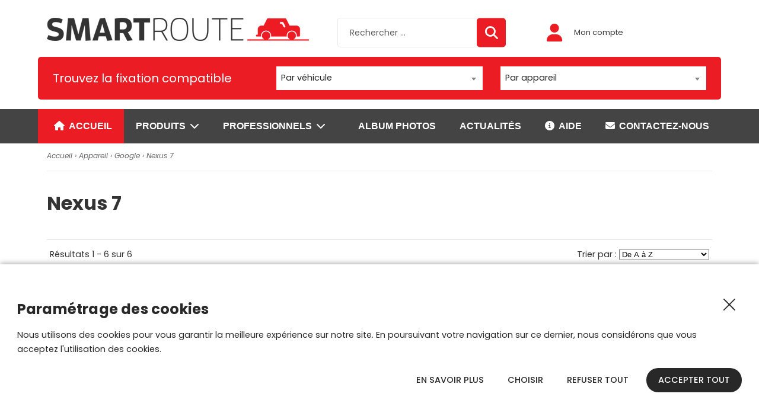

--- FILE ---
content_type: text/html; charset=UTF-8
request_url: https://www.smartroute.fr/store/appareil/google/nexus-7
body_size: 12647
content:
<!DOCTYPE html>
<html lang="fr">
<head>
    <meta http-equiv="Content-Type" content="text/html; charset=UTF-8" />
    <title>Support téléphone Nexus 7 Google - Brodit</title>
    <meta name="description" content="Les meilleurs supports téléphones sont chez Brodit, supports téléphone Google Nexus 7 réalisés sur mesure, fabriqués en Suède, à découvrir !" />    
    <meta http-equiv="X-UA-Compatible" content="IE=edge,chrome=1">
<meta name="viewport" content="width=device-width, initial-scale=1, maximum-scale=1">


        <script type="text/javascript" src="//ajax.googleapis.com/ajax/libs/jquery/1.8.2/jquery.min.js"></script>
<script type="text/javascript" src="/themes/default/js/jquery.cookie.js"></script>
<script type='text/javascript' src='/?pf=homePage/flexslider/jquery.flexslider-min.js'></script> 
<script type="text/javascript">
            var core = {"blog":{"lang":"fr"},"cart":{"products":[]},"custom":[],"customer":[],"eventBus":null,"mounted":false,"templateConfig":[],"lang_url_code":null,"url":{"type":"store"}};
        </script><script src="https://www.google.com/recaptcha/api.js" async defer></script><script type="text/javascript">
                   jQuery.extend( jQuery.easing,
                    {
                        bounceout: function(x, t, b, c, d) {
                            if ((t/=d) < (1/2.75)) {
                                return c*(7.5625*t*t) + b;
                            } else if (t < (2/2.75)) {
                                return c*(7.5625*(t-=(1.5/2.75))*t + .75) + b;
                            } else if (t < (2.5/2.75)) {
                                return c*(7.5625*(t-=(2.25/2.75))*t + .9375) + b;
                            } else {
                                return c*(7.5625*(t-=(2.625/2.75))*t + .984375) + b;
                            }
                        }
                    });
                    jQuery.extend({
                      parseQueryString: function(){
                        var nvpair = {};
                        var qs = window.location.search.substring(1);
                        var pairs = qs!=""?qs.split("&"):[];
                        $.each(pairs, function(i, v){
                          var pair = v.split("=");
                          nvpair[pair[0]] = pair[1];
                        });
                        return nvpair;
                      },
                      buildQueryString: function(nvpair){
                        var pair = [];
                        $.each(nvpair, function(i, v){
                          pair.push(i+"="+v);
                        });
                        return "?"+pair.join("&");
                      }
                    });
                    jQuery.fn.extend({
                        contentHeight:function(){
                            var height=0;
                            $(this).children().each(function(){
                                height+=$(this).outerHeight(true);
                            });
                            return height;
                        }
                    });
                    function showProductList(type){
                        $(".show > span.active").removeClass("active");
                        $(".show > span."+type).addClass("active");
                        if(type=="grid"){
                            $("#content .product_list").removeClass("list_detail");
                        }
                        else{
                            $("#content .product_list").addClass("list_detail");
                        }
                    }
                    function initProductList(){
                        if($(".top_bar").length>0){
                            if($.cookie("product_list")=="grid" || $.cookie("product_list")=="lines"){
                                showProductList($.cookie("product_list"));
                            }
                                                        $(".show > span").click(function(){
                                if(!$(this).hasClass("active")){
                                    var type=$(this).hasClass("grid")?"grid":"lines";
                                    $.cookie("product_list",type,{path:"/"});
                                    showProductList(type);
                                }
                            });
                        }
                    }
                    function columnsHeight(){
                        if($("#page").hasClass("no_column"))
                            return;
                        var lh=$("#blognav").length>0?$("#blognav > .sidebar").contentHeight():0;
                        var rh=$("#blogextra").length>0?$("#blogextra > .sidebar").contentHeight():0;
                        $(".sidebar").css("min-height",Math.max($("#main").height(),lh,rh,parseInt($("#wrapper > div").css("min-height")))+"px");
                    }
                                        $(function(){
                        $(".NavigationSelect").change(function(){
                            window.location = $(this).find("option:selected").val();
                        });
                        columnsHeight();
    
    
                        initProductList();
                        $("#list_order").change(function(){
                            var query=$.parseQueryString();
                            query["or"]=$(this).val();
                            document.location.href=document.location.pathname+$.buildQueryString(query);
                        });
                        $(".btn-search").click(function(){
                            $(this).parents("form").submit();
                        });
                        $.post("/log.php",
                        {
                          "url"   		: document.location.href,
                          "referrer"	: document.referrer
                        },
                        function(result){}
                       );                        
                        $(window).load(function() {
                            columnsHeight();
                        });
                
                        $(window).load(function() {
                            columnsHeight();
                        });
                    });
                </script>
                

<script type="text/javascript">window.settings={"cookie_alert":true};
var admin_bar_page={type:"category",id:191113};</script><!--[if (gt IE 9)]><!--><link type="text/css" href="/styles/main.css"  media="screen" rel="stylesheet" /><!--<![endif]-->
<!--[if (lte IE 9)]><link type="text/css" href="/styles/mainIE.css"  media="screen" rel="stylesheet" /><![endif]-->
<link type="text/css" href="https://www.smartroute.fr/themes/default/print.css" media="print" rel="stylesheet" />
<script type="text/javascript" src="/?pf=ecommerce/js/jquery.form.min.js"></script>
                <script type="text/javascript" src="/?pf=ecommerce/js/ecommerce.min.js&amp;v=m7"></script><script type="text/javascript">
                (function(i,s,o,g,r,a,m){i['GoogleAnalyticsObject']=r;i[r]=i[r]||function(){(i[r].q=i[r].q||[]).push(arguments)},i[r].l=1*new Date();
                    document.addEventListener('DOMContentLoaded', function() {
                document.querySelector('body').addEventListener('CookieAlert:loadOrAfterFirstChoice', function() {
                    if (CookieAlert.isAccepted('statistics')) {
                        a=s.createElement(o),m=s.getElementsByTagName(o)[0];a.async=1;a.src=g;m.parentNode.insertBefore(a,m);
                    }
                });});
            })(window,document,'script','//www.google-analytics.com/analytics.js','ga');
            ga('create', 'UA-29741778-1',{'cookieDomain':'www.smartroute.fr'});ga("set", "anonymizeIp", true);ga('send', 'pageview');
</script><script type="text/javascript" src="/themes/default/js/jqueryslidemenu.js"></script><script type="text/javascript" src="/?pf=lightbox/js/jqModal42.min.js&v=2"></script>
<script type="text/javascript">
//<![CDATA[
$(function() {
var lb_settings = {
loader_img : '/?pf=lightbox/img/loader.gif',
prev_img   : '/?pf=lightbox/img/prev.png',
next_img   : '/?pf=lightbox/img/next.png',
close_img  : '/?pf=lightbox/img/close.png',
blank_img  : '/?pf=lightbox/img/blank.gif'
};$("div#new-product").each(function() {
$(this).find("a[href$='.jpg'],a[href$='.jpeg'],a[href$='.png'],a[href$='.gif'],a[href$='.JPG'],a[href$='.JPEG'],a[href$='.PNG'],a[href$='.GIF']").modalImages(lb_settings);
})
$(".productDetail").each(function() {
$(this).find("a[href$='.jpg'],a[href$='.jpeg'],a[href$='.png'],a[href$='.gif'],a[href$='.JPG'],a[href$='.JPEG'],a[href$='.PNG'],a[href$='.GIF']").modalImages(lb_settings);
})
$(".productInList").each(function() {
$(this).find("a[href$='.jpg'],a[href$='.jpeg'],a[href$='.png'],a[href$='.gif'],a[href$='.JPG'],a[href$='.JPEG'],a[href$='.PNG'],a[href$='.GIF']").modalImages(lb_settings);
})
$("div.post").each(function() {
$(this).find("a[href$='.jpg'],a[href$='.jpeg'],a[href$='.png'],a[href$='.gif'],a[href$='.JPG'],a[href$='.JPEG'],a[href$='.PNG'],a[href$='.GIF']").modalImages(lb_settings);
})
});

//]]>
</script>
<link rel="icon" type="image/png" href="/pub/design/favicon.png" />

<link href='//fonts.googleapis.com/css?family=Ubuntu:400,300,700,500' rel='stylesheet' type='text/css'>
<link rel="stylesheet" href="https://cdnjs.cloudflare.com/ajax/libs/font-awesome/6.2.0/css/all.min.css"/>
<link rel="stylesheet" href="https://cdnjs.cloudflare.com/ajax/libs/OwlCarousel2/2.3.4/assets/owl.carousel.min.css" integrity="sha512-tS3S5qG0BlhnQROyJXvNjeEM4UpMXHrQfTGmbQ1gKmelCxlSEBUaxhRBj/EFTzpbP4RVSrpEikbmdJobCvhE3g==" crossorigin="anonymous" referrerpolicy="no-referrer" />
<script src="https://cdnjs.cloudflare.com/ajax/libs/OwlCarousel2/2.3.4/owl.carousel.min.js" integrity="sha512-bPs7Ae6pVvhOSiIcyUClR7/q2OAsRiovw4vAkX+zJbw3ShAeeqezq50RIIcIURq7Oa20rW2n2q+fyXBNcU9lrw==" crossorigin="anonymous" referrerpolicy="no-referrer"></script>
<script type="text/javascript">
  $( document ).ready(function() {
    $(function(){
      $('#related').append('<a href="https://www.smartroute.fr/tpl/plan-du-site">Plan du site</a>');

      var cat1=$('#cat1 .step1');
      var cat2=$('#cat1 .step2');
      var cat3=$('#cat1 .step3');
      var cat4=$('#cat2 .step1');
      var cat5=$('#cat2 .step2');
      var cat6=$('#cat2 .step3');
      $('#recherche select').select2({
        sortResults: function(results) { return results.sort(); } 
      });
      cat1.on('change','select',function(){
        cat2.hide();
        cat3.hide();

        $.get($(this).val()+'?ajax',function(data){
          cat2.children('div').html(data);
          cat2.show().css('opacity','1');
          $('#recherche select').select2();
          $('#load').remove();
        });
      });
      cat2.on('change','select',function(){
        cat3.hide();
        $.get($(this).val()+'?ajax',function(data){
          cat3.children('div').html(data);
          cat3.show().css('opacity','1');
          $('#recherche select').select2();
          $('#load').remove();
        });
      });
      cat3.on('change','select',function(){
        window.location=$(this).val();
      });



      cat4.on('change','select',function(){
        cat5.hide();
        cat6.hide();
        $.get($(this).val()+'?ajax',function(data){
          cat5.children('div').html(data);
          cat5.show().css('opacity','1');
          $('#recherche select').select2();
          $('#load').remove();
        });
      });
      cat5.on('change','select',function(){
        window.location=$(this).val();
      });

    });
    $(window).on("load", function(){
      $("body").find(".his_target").each(function(){
        $(this).closest("a").attr('target','_blank');
      });
    });
    $("body").on("click", ".picto-menu",function(e){
      e.preventDefault();
      if($(this).hasClass("open")){
        $("body").removeClass("menu-open");
        $(this).removeClass("open");
      } else{
        $("body").addClass("menu-open");
        $(this).addClass("open");
      }
    });
    $("body").on("click", ".section-black-background, .closer-menu",function(e){
      e.preventDefault();
      $("body").removeClass("menu-open");
      $(".picto-menu").removeClass("open");
    });
  });

</script>

<link href="//cdnjs.cloudflare.com/ajax/libs/select2/4.0.0/css/select2.min.css" rel="stylesheet" />
<script src="//cdnjs.cloudflare.com/ajax/libs/select2/4.0.0/js/select2.min.js"></script>    <meta name="ROBOTS" content="INDEX, FOLLOW" />
</head>

<body id="page-categ" class="page-store">

<div id="page" class="no_column">
    <div id="page_top">


  

    <div class="top-holder">
      <div class="wrapper">
        <div>

                      <div class="top-logo">
              <a href="/"><img src="/pub/logo-smartroute.png" title="Support telephone Smartroute" alt="Support telephone Smartroute" /></a>
            </div>
          
          
                      <div class="top-recherche">
              <form method="get" action="/">
                <div class="input-search"><input title="Rechercher" type="text" name="q" id="q" maxlength="255" size="10" placeholder="Rechercher ..." class="rechercher" /></div>
                <div class="btn-search"><i class="fa-solid fa-magnifying-glass"></i></div>
              </form>
            </div>
          
                      <div class="top_account">
              <a href="/account"><i class="fa-solid fa-user"></i>Mon compte</a>
            </div>
          
                      <div class="top_panier">
              <a class="cart" id="cart" href="/checkout"></a>
            </div>
          
        </div>
      </div>
    </div>


    <div id="recherche" class="section_search">
      <div class="wrapper">
        <div>
          <div class="search_title">
            <p>
              Trouvez la fixation compatible
            </p>
          </div>
          <div id="cat1" class="cat">

            <div class="step1">
              <select data-placeholder="Par véhicule">
                <option></option>
                                                      <option value="/store/vehicule/alfa-romeo"><img src="">Alfa Romeo</option>
                                      <option value="/store/vehicules/audi"><img src="">Audi</option>
                                      <option value="/store/vehicule/bmw"><img src="">BMW</option>
                                      <option value="/store/vehicule/buick"><img src="">Buick</option>
                                      <option value="/store/vehicule/cadillac"><img src="">Cadillac</option>
                                      <option value="/store/vehicule/chevrolet"><img src="">Chevrolet</option>
                                      <option value="/store/vehicule/chrysler"><img src="">Chrysler</option>
                                      <option value="/store/vehicule/citroen"><img src="">Citroen</option>
                                      <option value="/store/vehicule/cupra"><img src="">Cupra</option>
                                      <option value="/store/vehicule/dacia"><img src="">Dacia</option>
                                      <option value="/store/vehicule/daewoo"><img src="">Daewoo</option>
                                      <option value="/store/vehicule/daf"><img src="">Daf</option>
                                      <option value="/store/vehicule/daihatsu"><img src="">Daihatsu</option>
                                      <option value="/store/vehicule/daimler"><img src="">Daimler</option>
                                      <option value="/store/vehicule/dodge"><img src="">Dodge</option>
                                      <option value="/store/vehicule/fiat"><img src="">Fiat</option>
                                      <option value="/store/vehicule/ford"><img src="">Ford</option>
                                      <option value="/store/vehicule/galloper"><img src="">Galloper</option>
                                      <option value="/store/vehicule/gmc"><img src="">GMC</option>
                                      <option value="/store/vehicule/honda"><img src="">Honda</option>
                                      <option value="/store/vehicule/hummer"><img src="">Hummer</option>
                                      <option value="/store/vehicule/hyundai"><img src="">Hyundai</option>
                                      <option value="/store/vehicule/ineos"><img src="">Ineos</option>
                                      <option value="/store/vehicule/infiniti"><img src="">Infiniti</option>
                                      <option value="/store/vehicule/isuzu"><img src="">Isuzu</option>
                                      <option value="/store/vehicule/iveco"><img src="">Iveco</option>
                                      <option value="/store/vehicule/jaguar"><img src="">Jaguar</option>
                                      <option value="/store/vehicule/jeep"><img src="">Jeep</option>
                                      <option value="/store/vehicule/jetour"><img src="">Jetour</option>
                                      <option value="/store/vehicule/kia"><img src="">Kia</option>
                                      <option value="/store/vehicule/lamborghini"><img src="">Lamborghini</option>
                                      <option value="/store/vehicule/lancia"><img src="">Lancia</option>
                                      <option value="/store/vehicule/land-rover"><img src="">Land Rover</option>
                                      <option value="/store/vehicule/lexus"><img src="">Lexus</option>
                                      <option value="/store/vehicule/lincoln"><img src="">Lincoln</option>
                                      <option value="/store/vehicule/lotus"><img src="">Lotus</option>
                                      <option value="/store/vehicule/man"><img src="">MAN</option>
                                      <option value="/store/vehicule/maserati"><img src="">Maserati</option>
                                      <option value="/store/vehicule/maxus"><img src="">Maxus</option>
                                      <option value="/store/vehicule/mazda"><img src="">Mazda</option>
                                      <option value="/store/vehicule/mclaren"><img src="">McLaren</option>
                                      <option value="/store/vehicule/mercedes-benz"><img src="">Mercedes Benz</option>
                                      <option value="/store/vehicule/mg"><img src="">MG</option>
                                      <option value="/store/vehicule/mini"><img src="">Mini</option>
                                      <option value="/store/vehicule/mitsubishi"><img src="">Mitsubishi</option>
                                      <option value="/store/vehicule/mitsubishi-fuso"><img src="">Mitsubishi Fuso</option>
                                      <option value="/store/vehicule/nissan"><img src="">Nissan</option>
                                      <option value="/store/vehicule/oldsmobile"><img src="">Oldsmobile</option>
                                      <option value="/store/vehicule/opel"><img src="">Opel</option>
                                      <option value="/store/vehicule/peugeot"><img src="">Peugeot</option>
                                      <option value="/store/vehicule/polaris"><img src="">Polaris</option>
                                      <option value="/store/vehicule/pontiac"><img src="">Pontiac</option>
                                      <option value="/store/vehicule/porsche"><img src="">Porsche</option>
                                      <option value="/store/vehicule/puch"><img src="">Puch</option>
                                      <option value="/store/vehicule/renault"><img src="">Renault</option>
                                      <option value="/store/vehicule/rover"><img src="">Rover</option>
                                      <option value="/store/vehicule/saab"><img src="">Saab</option>
                                      <option value="/store/vehicule/scania"><img src="">Scania</option>
                                      <option value="/store/vehicule/seat"><img src="">Seat</option>
                                      <option value="/store/vehicule/skoda"><img src="">Skoda</option>
                                      <option value="/store/vehicule/smart"><img src="">Smart</option>
                                      <option value="/store/vehicule/ssang-yong"><img src="">Ssang Yong</option>
                                      <option value="/store/vehicule/subaru"><img src="">Subaru</option>
                                      <option value="/store/vehicule/suzuki"><img src="">Suzuki</option>
                                      <option value="/store/vehicule/tesla"><img src="">Tesla</option>
                                      <option value="/store/vehicule/toyota"><img src="">Toyota</option>
                                      <option value="/store/vehicule/volkswagen"><img src="">Volkswagen</option>
                                      <option value="/store/vehicule/volvo"><img src="">Volvo</option>
                                                </select>
            </div>
            <div class="step2">
              <div></div>
            </div>
            <div class="step3">
              <div></div>
            </div>

          </div>

          <div id="cat2" class="cat">
            <div class="step1">
              <select data-placeholder="Par appareil">
                <option></option>
                                                      <option value="/store/appareil/amazon"><img src="">Amazon</option>
                                      <option value="/store/appareil/apple"><img src="">Apple</option>
                                      <option value="/store/appareil/arbor"><img src="">Arbor</option>
                                      <option value="/store/appareil/archos"><img src="">Archos</option>
                                      <option value="/store/appareil/asus"><img src="">Asus</option>
                                      <option value="/store/appareil/athesi"><img src="">Athesi</option>
                                      <option value="/store/appareil/becker"><img src="">Becker</option>
                                      <option value="/store/appareil/bixolon"><img src="">Bixolon</option>
                                      <option value="/store/appareil/blackberry"><img src="">BlackBerry</option>
                                      <option value="/store/appareil/bluebird"><img src="">Bluebird</option>
                                      <option value="/store/appareil/bury"><img src="">Bury</option>
                                      <option value="/store/appareil/casio"><img src="">Casio</option>
                                      <option value="/store/appareil/cat"><img src="">CAT</option>
                                      <option value="/store/appareil/cipherlab"><img src="">CipherLab</option>
                                      <option value="/store/appareil/commaster"><img src="">Commaster</option>
                                      <option value="/store/appareil/coyote"><img src="">Coyote</option>
                                      <option value="/store/appareil/crosscall"><img src="">Crosscall</option>
                                      <option value="/store/appareil/datalogic"><img src="">Datalogic</option>
                                      <option value="/store/appareil/dds"><img src="">DDS</option>
                                      <option value="/store/appareil/dell"><img src="">Dell</option>
                                      <option value="/store/appareil/digitax"><img src="">Digitax</option>
                                      <option value="/store/appareil/dolphin"><img src="">Dolphin</option>
                                      <option value="/store/appareil/ericsson"><img src="">Ericsson</option>
                                      <option value="/store/appareil/garmin"><img src="">Garmin</option>
                                      <option value="/store/appareil/getac"><img src="">Getac</option>
                                      <option value="/store/appareil/google"><img src="">Google</option>
                                      <option value="/store/appareil/harris"><img src="">Harris</option>
                                      <option value="/store/appareil/honeywell"><img src="">Honeywell</option>
                                      <option value="/store/appareil/hp"><img src="">HP</option>
                                      <option value="/store/appareil/htc"><img src="">HTC</option>
                                      <option value="/store/appareil/huawei"><img src="">Huawei</option>
                                      <option value="/store/appareil/hytera"><img src="">Hytera</option>
                                      <option value="/store/appareil/icom"><img src="">ICOM</option>
                                      <option value="/store/appareil/ingenico"><img src="">Ingenico</option>
                                      <option value="/store/appareil/intermec"><img src="">Intermec</option>
                                      <option value="/store/appareil/izettle"><img src="">iZettle</option>
                                      <option value="/store/appareil/janam"><img src="">Janam</option>
                                      <option value="/store/appareil/kenwood"><img src="">Kenwood</option>
                                      <option value="/store/appareil/kindle"><img src="">Kindle</option>
                                      <option value="/store/appareil/kyocera"><img src="">Kyocera</option>
                                      <option value="/store/appareil/lenovo"><img src="">Lenovo</option>
                                      <option value="/store/appareil/lg"><img src="">LG</option>
                                      <option value="/store/appareil/logic-instrument"><img src="">Logic Instrument</option>
                                      <option value="/store/appareil/m-a-com-harris"><img src="">M/A, Com Harris</option>
                                      <option value="/store/appareil/m3-mobile"><img src="">M3 Mobile</option>
                                      <option value="/store/appareil/magellan"><img src="">Magellan</option>
                                      <option value="/store/appareil/microsoft"><img src="">Microsoft</option>
                                      <option value="/store/appareil/mio"><img src="">Mio</option>
                                      <option value="/store/appareil/motorola"><img src="">Motorola</option>
                                      <option value="/store/appareil/mypos"><img src="">myPOS</option>
                                      <option value="/store/appareil/navigon"><img src="">Navigon</option>
                                      <option value="/store/appareil/navman"><img src="">Navman</option>
                                      <option value="/store/appareil/nextbase"><img src="">Nextbase</option>
                                      <option value="/store/appareil/nexus"><img src="">Nexus</option>
                                      <option value="/store/appareil/nokia"><img src="">Nokia</option>
                                      <option value="/store/appareil/oneplus"><img src="">OnePlus</option>
                                      <option value="/store/appareil/opticon"><img src="">Opticon</option>
                                      <option value="/store/appareil/panasonic"><img src="">Panasonic</option>
                                      <option value="/store/appareil/parrot"><img src="">Parrot</option>
                                      <option value="/store/appareil/pidion"><img src="">Pidion</option>
                                      <option value="/store/appareil/point-mobile"><img src="">Point Mobile</option>
                                      <option value="/store/appareil/pokini"><img src="">Pokini</option>
                                      <option value="/store/appareil/pontus"><img src="">Pontus</option>
                                      <option value="/store/appareil/psion"><img src="">Psion</option>
                                      <option value="/store/appareil/samsung"><img src="">Samsung</option>
                                      <option value="/store/appareil/sepura"><img src="">Sepura</option>
                                      <option value="/store/appareil/snooper"><img src="">Snooper</option>
                                      <option value="/store/appareil/sonim"><img src="">Sonim</option>
                                      <option value="/store/appareil/sony"><img src="">Sony</option>
                                      <option value="/store/appareil/sony-ericsson"><img src="">Sony Ericsson</option>
                                      <option value="/store/appareil/symbol"><img src="">Symbol</option>
                                      <option value="/store/appareil/tait"><img src="">Tait</option>
                                      <option value="/store/appareil/tomtom"><img src="">TomTom</option>
                                      <option value="/store/appareil/toshiba"><img src="">Toshiba</option>
                                      <option value="/store/appareil/toughshield"><img src="">Toughshield</option>
                                      <option value="/store/appareil/tsc"><img src="">TSC</option>
                                      <option value="/store/appareil/vdo"><img src="">VDO</option>
                                      <option value="/store/appareil/verifone"><img src="">VeriFone</option>
                                      <option value="/store/appareil/woosin"><img src="">Woosin</option>
                                      <option value="/store/appareil/4-logistics"><img src="">Worktab</option>
                                      <option value="/store/appareil/xplore"><img src="">Xplore</option>
                                      <option value="/store/appareil/zebra"><img src="https://www.smartroute.fr/pub/Categories/.logo-zebra-technologies_s.jpg">Zebra</option>
                                      <option value="/store/appareil/zodiac"><img src="">Zodiac</option>
                                                </select>
            </div>
            <div class="step2">
              <div></div>
            </div>
            <div class="step3">
              <div></div>
            </div>
          </div>

        </div>
      </div>
    </div>

    <div class="top-menu-holder">
      <div class="wrapper">
        

<div class="new-menu">
  <div class="menu-content">
    <ul class="left-menu">
      <li><a href="/" class="bg-red"><i class="fa-solid fa-house"></i>Accueil</a></li>
      <li class="bigmenu-hover has_bigmenu1"><a href="#">Produits<i class="fa-solid fa-chevron-down"></i></a></li>
      <div class="bigmenu-content bigmenu1">
        <div class="items_holder">
                                    <div class="item_container">
                <a href="/store/accessoires/supports-specifiques">
                  Supports spécifiques                </a>
                <div class="items_souscateg">
                                                            <a href="/store/accessoires/supports-specifiques/1-smartphone-et-pda"><i class="fa-solid fa-chevron-right"></i> 1. Supports Smartphone et PDA</a>
                                                                                                    <a href="/store/accessoires/supports-specifiques/2-tablettes"><i class="fa-solid fa-chevron-right"></i> 2. Supports tablettes</a>
                                                                                                    <a href="/store/accessoires/supports-specifiques/3-supports-gps"><i class="fa-solid fa-chevron-right"></i> 3. Supports GPS</a>
                                                                                                    <a href="/store/accessoires/supports-specifiques/4-supports-terminaux-de-paiement"><i class="fa-solid fa-chevron-right"></i> 4. Supports Terminaux de paiement</a>
                                                                                                                <a href="/store/accessoires/supports-specifiques" class="voir-tout-categ">
                            Voir plus
                          </a>
                                                                                                                                                                                                                                                                                                                                                                                                                                                                </div>
              </div>
                          <div class="item_container">
                <a href="/store/type-de-vehicule/fixations-universelles">
                  Supports universels                </a>
                <div class="items_souscateg">
                                                            <a href="/store/type-de-vehicule/fixations-universelles/supports-ajustables-pour-smartphones"><i class="fa-solid fa-chevron-right"></i> Supports universels Brodit pour smartphones</a>
                                                                                                    <a href="/store/accessoires/supports-universels-seuls/carcomm"><i class="fa-solid fa-chevron-right"></i> Supports universels Carcomm pour smartphones</a>
                                                                                                    <a href="/store/type-de-vehicule/fixation-moto-velo-quad/support-prets-a-l-emploi"><i class="fa-solid fa-chevron-right"></i> Supports prêts à l'emploi pour smartphones</a>
                                                                                                    <a href="/store/type-de-vehicule/fixations-universelles/supports-ajustables-pour-tablettes"><i class="fa-solid fa-chevron-right"></i> Supports universels Brodit pour tablettes</a>
                                                                                                                <a href="/store/type-de-vehicule/fixations-universelles" class="voir-tout-categ">
                            Voir plus
                          </a>
                                                                                                                                                                                                                                                                                                                                            </div>
              </div>
                          <div class="item_container">
                <a href="/store/accessoires/autres-supports">
                  Autres supports                </a>
                <div class="items_souscateg">
                                                            <a href="/store/type-de-vehicule/fixation-moto-velo-quad"><i class="fa-solid fa-chevron-right"></i> Moto/vélo/quad</a>
                                                                                                    <a href="/store/accessoires/supports-specifiques/9-supports-appareil-photo-camera"><i class="fa-solid fa-chevron-right"></i> Appareil photo/caméra</a>
                                                                                                    <a href="/store/type-de-vehicule/fixation-bateau"><i class="fa-solid fa-chevron-right"></i> Fixation bateau</a>
                                                                          </div>
              </div>
                          <div class="item_container">
                <a href="/store/accessoires/autres-fixations">
                  Fixations                </a>
                <div class="items_souscateg">
                                                            <a href="/store/accessoires/autres-fixations/ventouses"><i class="fa-solid fa-chevron-right"></i> Fixations ventouses</a>
                                                                                                    <a href="/store/accessoires/autres-fixations/fixations-chariot"><i class="fa-solid fa-chevron-right"></i> Fixations chariot</a>
                                                                                                    <a href="/store/accessoires/autres-fixations/fixations-rigides-brodit-ultra-resistantes"><i class="fa-solid fa-chevron-right"></i> Fixations à visser</a>
                                                                                                    <a href="/store/accessoires/autres-fixations/fixations-tubes"><i class="fa-solid fa-chevron-right"></i> Fixations tubes</a>
                                                                                                                <a href="/store/accessoires/autres-fixations" class="voir-tout-categ">
                            Voir plus
                          </a>
                                                                                                                                                                                                                                                                                                                                                                                                                                                                                                                                                                                    </div>
              </div>
                          <div class="item_container">
                <a href="/store/accessoires/adaptateur-rotules">
                  Adaptateur/rotules                </a>
                <div class="items_souscateg">
                                                            <a href="/store/accessoires/adaptateur-rotules/montage-brodit"><i class="fa-solid fa-chevron-right"></i> Montage Brodit</a>
                                                                                                    <a href="/store/accessoires/adaptateur-rotules/montage-carcomm"><i class="fa-solid fa-chevron-right"></i> Montage Carcomm</a>
                                                                                                    <a href="/store/accessoires/adaptateur-rotules/montage-richter"><i class="fa-solid fa-chevron-right"></i> Montage Richter</a>
                                                                                                    <a href="/store/accessoires/adaptateur-rotules/rotules"><i class="fa-solid fa-chevron-right"></i> Rotules</a>
                                                                                                                    </div>
              </div>
                          <div class="item_container">
                <a href="/store/accessoires/alimentation-chargeur">
                  Alimentation / Chargeur                </a>
                <div class="items_souscateg">
                                                            <a href="/store/accessoires/alimentation-chargeur/adaptateurs"><i class="fa-solid fa-chevron-right"></i> Adaptateurs</a>
                                                                                                    <a href="/store/accessoires/alimentation-chargeur/cables-audio"><i class="fa-solid fa-chevron-right"></i> Cables audio</a>
                                                                                                    <a href="/store/accessoires/alimentation-chargeur/chargeur-allume-cigare"><i class="fa-solid fa-chevron-right"></i> Chargeur allume cigare</a>
                                                                                                    <a href="/store/accessoires/alimentation-chargeur/chargeur-maison"><i class="fa-solid fa-chevron-right"></i> Chargeur maison</a>
                                                                                                                <a href="/store/accessoires/alimentation-chargeur" class="voir-tout-categ">
                            Voir plus
                          </a>
                                                                                                                                                                                                                                                                                                                                                                                                                                                                </div>
              </div>
                          <div class="item_container">
                <a href="/store/accessoires/divers">
                  Divers                </a>
                <div class="items_souscateg">
                                                            <a href="/store/accessoires/divers/cartes-memoires"><i class="fa-solid fa-chevron-right"></i> Cartes mémoires</a>
                                                                                                    <a href="/store/accessoires/divers/divers"><i class="fa-solid fa-chevron-right"></i> Sport</a>
                                                                                                    <a href="/store/accessoires/divers/gps"><i class="fa-solid fa-chevron-right"></i> Accessoires GPS</a>
                                                                                                    <a href="/store/accessoires/divers/organiseurs-de-cables"><i class="fa-solid fa-chevron-right"></i> Organiseurs de câbles</a>
                                                                                                                <a href="/store/accessoires/divers" class="voir-tout-categ">
                            Voir plus
                          </a>
                                                                                                                                                                                                                                                                                                                                            </div>
              </div>
                          <div class="item_container">
                <a href="/store/accessoires/reparation-produits-brodit">
                  Réparation produits Brodit                </a>
                <div class="items_souscateg">
                                                            <a href="/store/accessoires/reparation-produits-brodit/reparations-supports-zebra-et50"><i class="fa-solid fa-chevron-right"></i> Réparation supports Zebra</a>
                                                                                                    <a href="/store/accessoires/reparation-produits-brodit/reparation-supports-samsung-tab-active"><i class="fa-solid fa-chevron-right"></i> Réparation supports Samsung</a>
                                                                                                    <a href="/store/accessoires/reparation-produits-brodit/reparation-supports-apple"><i class="fa-solid fa-chevron-right"></i> Réparation supports Brodit</a>
                                                                                                    <a href="/store/accessoires/reparation-produits-brodit/reparation-supports-logic-instrument"><i class="fa-solid fa-chevron-right"></i> Réparation supports Logic Instrument</a>
                                                                                                                    </div>
              </div>
                          <div class="item_container">
                <a href="/store/accessoires/support-multibasys">
                  Supports Carcomm                </a>
                <div class="items_souscateg">
                                                            <a href="/store/accessoires/support/accessoires-supports-carcomm"><i class="fa-solid fa-chevron-right"></i> Accessoires supports Carcomm</a>
                                                                                                    <a href="/store/accessoires/support-multibasys/supports-multibasys"><i class="fa-solid fa-chevron-right"></i> Supports Multibasys</a>
                                                                          </div>
              </div>
                          <div class="item_container">
                <a href="/store/accessoires/destockage">
                  Déstockage                </a>
                <div class="items_souscateg">
                                  </div>
              </div>
                              </div>
      </div>
      <li class="bigmenu-hover has_bigmenu2"><a href="#">Professionnels<i class="fa-solid fa-chevron-down"></i></a></li>
      <div class="bigmenu-content bigmenu2">
        <div class="items_holder">
                                    <a href="/store/type-de-vehicule/supports-cypherlab">
                                  <img alt="Supports Cypherlab" src="https://www.smartroute.fr/pub/Logos/.logo-CipherLab_s.webp" class="" />                                  <p class="name-categ">
                  Supports Cypherlab                </p>
              </a>
                          <a href="/store/type-de-vehicule/supports-datalogic">
                                  <img alt="Supports Datalogic" src="https://www.smartroute.fr/pub/Logos/.te_le_chargement_s.png" class="" />                                  <p class="name-categ">
                  Supports Datalogic                </p>
              </a>
                          <a href="/store/type-de-vehicule/fixation-industrie/supports-douchette-et-scanner">
                                  <img alt="Supports douchette et scanner" src="https://www.smartroute.fr/pub/.M43562_Taille_0_s.jpg" class="" />                                  <p class="name-categ">
                  Supports douchette et scanner                </p>
              </a>
                          <a href="/store/type-de-vehicule/supports-getac">
                                  <img alt="Supports Getac" src="https://www.smartroute.fr/pub/Holders/.GETAC-vignette_s.png" class="" />                                  <p class="name-categ">
                  Supports Getac                </p>
              </a>
                          <a href="/store/type-de-vehicule/produits-honeywell">
                                  <img alt="Supports Honeywell" src="https://www.smartroute.fr/pub/Logos/.Honeywell-Logo_s.png" class="" />                                  <p class="name-categ">
                  Supports Honeywell                </p>
              </a>
                          <a href="/store/accessoires/notre-selection-de-supports-tpe/ingenico">
                                  <img alt="Supports Ingenico" src="https://www.smartroute.fr/pub/Logos/.Ingenico-black-CMYJ__1__s.png" class="" />                                  <p class="name-categ">
                  Supports Ingenico                </p>
              </a>
                          <a href="/store/type-de-vehicule/supports-otterbox">
                                  <img alt="Supports Otterbox" src="https://www.smartroute.fr/pub/Logos/.Otterbox2_s.jpg" class="" />                                  <p class="name-categ">
                  Supports Otterbox                </p>
              </a>
                          <a href="/store/type-de-vehicule/supports-samsung">
                                  <img alt="Supports Samsung" src="https://www.smartroute.fr/pub/Logos/.Samsung-Embleme_s.png" class="" />                                  <p class="name-categ">
                  Supports Samsung                </p>
              </a>
                          <a href="/store/type-de-vehicule/produits-zebra">
                                  <img alt="Supports Zebra" src="https://www.smartroute.fr/pub/Logos/.logo-zebra-technologies_1__s.webp" class="" />                                  <p class="name-categ">
                  Supports Zebra                </p>
              </a>
                          <a href="/store/type-de-vehicule/chronopost">
                                  <img alt="CHRONOPOST" src="https://www.smartroute.fr/pub/Logos/.Apps-Chronopost_s.jpg" class="" />                                  <p class="name-categ">
                  CHRONOPOST                </p>
              </a>
                          <a href="/store/type-de-vehicule/transformateurs-electriques-alfatronix">
                                  <img alt="Transformateurs électriques Alfatronix" src="https://www.smartroute.fr/pub/727440/721438/727436/713441/727438/713439/713437/713437/PV6S/PV6i/PV3I-RU/DDI48-12-036/DDI24-24-072-M/DDi-72-24-072/DD48-12-036B/.convertisseur-isole-48vcc12vcc_s.png" class="" />                                  <p class="name-categ">
                  Transformateurs électriques Alfatronix                </p>
              </a>
                                            <a href="/store/accessoires">
                              <img alt="Produits" src="https://www.smartroute.fr/pub/.215500_s.jpg" class="" />                              <p class="name-categ">
                Produits              </p>
            </a>
                  </div>
      </div>
    </ul>
                  <ul class="right-menu">
                  <li>
          <a href="https://www.flickr.com/photos/143706375@N02/albums">
            <i class="his_target"></i>Album photos          </a>
                  </li>
                          <li>
          <a href="/blog">
            <i class=""></i>Actualités          </a>
                  </li>
                          <li>
          <a href="">
            <i class="his_target fa-solid fa-circle-info"></i>Aide          </a>
                  </li>
                          <li>
          <a href="/contact">
            <i class="fa-solid fa-envelope"></i>Contactez-nous          </a>
                  </li>
                  </ul>
              </div>
</div>        <div class="picto-menu">
          <div>
            <div>
              <span></span>
              <span></span>
              <span></span>
            </div>
            <div>
              Menu
            </div>
          </div>
        </div>
      </div>
      <div class="section-menu-holder">
  <div class="closer-menu open">
    <span></span>
    <span></span>
    <span></span>
  </div>
  <div id="top-menu">
    <div class="menu-list-horizontal">
      <ul>
        <li><a href="/">Accueil</a></li>
        <li><a href="/store/accessoires">Produits</a></li>
        <li><a href="/store/type-de-vehicule">Professionnels</a></li>
                  <li>
            <a href="https://www.flickr.com/photos/143706375@N02/albums">
              <i class="his_target"></i>Album photos            </a>
                      </li>
                  <li>
            <a href="/blog">
              <i class=""></i>Actualités            </a>
                      </li>
                  <li>
            <a href="">
              <i class="his_target fa-solid fa-circle-info"></i>Aide            </a>
                      </li>
                  <li>
            <a href="/contact">
              <i class="fa-solid fa-envelope"></i>Contactez-nous            </a>
                      </li>
              </ul>
    </div>
  </div>
</div>
<div class="section-black-background">

</div>    </div>



    <!-- Facebook Pixel Code -->
    <script>
      !function(f,b,e,v,n,t,s){if(f.fbq)return;n=f.fbq=function(){n.callMethod?
        n.callMethod.apply(n,arguments):n.queue.push(arguments)};if(!f._fbq)f._fbq=n;n.push=n;n.loaded=!0;n.version='2.0';n.queue=[];t=b.createElement(e);t.async=!0;t.src=v;s=b.getElementsByTagName(e)[0];s.parentNode.insertBefore(t,s)}(window, document,'script','https://connect.facebook.net/en_US/fbevents.js');
      fbq('init', '218720611841074');
      fbq('track', "PageView");
    </script>
    <noscript>
      <img height="1" width="1" style="display:none" src="https://www.facebook.com/tr?id=218720611841074&ev=PageView&noscript=1"/>
    </noscript>
    <!-- End Facebook Pixel Code -->

  
</div><!-- End top -->    <div id="wrapper"><div>

        <div id="main">
            <div id="content">

                <div id="content-info">
                    <div class="breadcrumbs">
                        <a href="/" class="home">Accueil</a>
    &rsaquo; <a href="/store/appareil">Appareil</a> &rsaquo; <a href="/store/appareil/google">Google</a> &rsaquo;     <a href="/store/appareil/google/nexus-7">Nexus 7</a>
                    </div>
                    <h1 class="title">Nexus 7</h1>
                </div>

                <div id="category-desc" class="text">
                                    </div>

           
                             
              
              
              
                  
                         <hr/>
    <div class="top_bar">
        
        <div class="show">
            <span class="btn grid active"><span></span></span><span class="btn lines"><span></span></span>
        </div>
        
        <div class="nb_result">
            Résultats 1 - 6 sur 6        </div>
        <div class="filter">
            <label for="list_order">Trier par : </label>
            <select id="list_order" name="or">
                                                    <option value="product_description ASC" >De A à Z</option>
                    <option value="min_price ASC" >Du moins au plus cher</option>
                    <option value="min_price DESC" >Du plus au moins cher</option>
                            </select>
        </div>
        <hr/>
    </div>
    <div class="product_list">

            <div>
  <div class='productInList'>
    <a href="https://www.smartroute.fr/product/chargeur-allume-cigare-brodit-asus-google-nexus-7-chargeur-allume-cigare-micro-usb-incline#categ=Google Nexus 7" class='image'><img src="https://www.smartroute.fr/pub/.941010_s.jpg" alt="Chargeur allume cigare Brodit avec connecteur Micro USB coudée. Avec prise USB sur le chargeur. 12/24V Réf 941010"/><div class="apercu-produit">
      <i class="fa-solid fa-magnifying-glass"></i> Aperçu
      </div></a>
    <div class='desc'>
      <a href="https://www.smartroute.fr/product/chargeur-allume-cigare-brodit-asus-google-nexus-7-chargeur-allume-cigare-micro-usb-incline">Chargeur allume cigare Brodit avec connecteur Micro USB coudée. Avec prise USB sur le chargeur. 12/24V Réf 941010</a>
      <div class="for_detail text">
              </div>
    </div>
    <div class="attribut">
                        </div>

    <div class="buy_price">
                        <div class="price">19.80 € </div>
                            <div class="for_detail"><a href="https://www.smartroute.fr/product/chargeur-allume-cigare-brodit-asus-google-nexus-7-chargeur-allume-cigare-micro-usb-incline" class="btn" >Voir le produit</a></div>

<div class="buynow">
                        <a href="https://www.smartroute.fr/product/chargeur-allume-cigare-brodit-asus-google-nexus-7-chargeur-allume-cigare-micro-usb-incline"  class="btn btn-cart cta" ><i class="fa-solid fa-cart-shopping"></i> Ajouter</a>
                        </div>      
    </div>
    <hr/>
    <hr class="for_detail"/>
  </div>
</div>          
  
            <div>
  <div class='productInList'>
    <a href="https://www.smartroute.fr/product/fixation-appui-tete-brodit-acura-ilx-fixation-appui-tete#categ=Google Nexus 7" class='image'><img src="https://www.smartroute.fr/pub/produits/fixation/equipement_de_fixation/.811020_s.jpg" alt="Fixation appui tête Brodit - Réf 811020"/><div class="apercu-produit">
      <i class="fa-solid fa-magnifying-glass"></i> Aperçu
      </div></a>
    <div class='desc'>
      <a href="https://www.smartroute.fr/product/fixation-appui-tete-brodit-acura-ilx-fixation-appui-tete">Fixation appui tête Brodit - Réf 811020</a>
      <div class="for_detail text">
              </div>
    </div>
    <div class="attribut">
                        </div>

    <div class="buy_price">
                        <div class="price">59.30 € </div>
                            <div class="for_detail"><a href="https://www.smartroute.fr/product/fixation-appui-tete-brodit-acura-ilx-fixation-appui-tete" class="btn" >Voir le produit</a></div>

<div class="buynow">
                        <a href="https://www.smartroute.fr/product/fixation-appui-tete-brodit-acura-ilx-fixation-appui-tete"  class="btn btn-cart cta" ><i class="fa-solid fa-cart-shopping"></i> Ajouter</a>
                        </div>      
    </div>
    <hr/>
    <hr class="for_detail"/>
  </div>
</div>          
  
                    
  
            <div>
  <div class='productInList'>
    <a href="https://www.smartroute.fr/product/support-voiture-brodit-asus-google-nexus-7-avec-chargeur-allume-cigare-avec-rotule-orientable#categ=Google Nexus 7" class='image'><img src="https://www.smartroute.fr/pub/produits/support/support_actif/.512412_s.jpg" alt="Support voiture  Brodit Asus Google Nexus 7  avec chargeur allume cigare - Avec rotule orientable. Réf 512412"/><div class="apercu-produit">
      <i class="fa-solid fa-magnifying-glass"></i> Aperçu
      </div></a>
    <div class='desc'>
      <a href="https://www.smartroute.fr/product/support-voiture-brodit-asus-google-nexus-7-avec-chargeur-allume-cigare-avec-rotule-orientable">Support voiture  Brodit Asus Google Nexus 7  avec chargeur allume cigare - Avec rotule orientable. Réf 512412</a>
      <div class="for_detail text">
              </div>
    </div>
    <div class="attribut">
                                    Cet article est disponible sous 2 à 3 semaines                  </div>

    <div class="buy_price">
                        <div class="price">79.00 € </div>
                            <div class="for_detail"><a href="https://www.smartroute.fr/product/support-voiture-brodit-asus-google-nexus-7-avec-chargeur-allume-cigare-avec-rotule-orientable" class="btn" >Voir le produit</a></div>

<div class="buynow">
                        <a href="https://www.smartroute.fr/product/support-voiture-brodit-asus-google-nexus-7-avec-chargeur-allume-cigare-avec-rotule-orientable"  class="btn btn-cart cta" ><i class="fa-solid fa-cart-shopping"></i> Ajouter</a>
                        </div>      
    </div>
    <hr/>
    <hr class="for_detail"/>
  </div>
</div>          
  
            <div>
  <div class='productInList'>
    <a href="https://www.smartroute.fr/product/support-voiture-brodit-asus-google-nexus-7-installation-fixe-avec-rotule-connectique-molex#categ=Google Nexus 7" class='image'><img src="https://www.smartroute.fr/pub/produits/support/support_installation_fixe/.513412_s.jpg" alt="Support voiture  Brodit Asus Google Nexus 7  installation fixe - Avec rotule, connectique Molex. Réf 513412"/><div class="apercu-produit">
      <i class="fa-solid fa-magnifying-glass"></i> Aperçu
      </div></a>
    <div class='desc'>
      <a href="https://www.smartroute.fr/product/support-voiture-brodit-asus-google-nexus-7-installation-fixe-avec-rotule-connectique-molex">Support voiture  Brodit Asus Google Nexus 7  installation fixe - Avec rotule, connectique Molex. Réf 513412</a>
      <div class="for_detail text">
              </div>
    </div>
    <div class="attribut">
                                    Sur commande, délai de 2 à 3 semaines                  </div>

    <div class="buy_price">
                        <div class="price">108.70 € </div>
                            <div class="for_detail"><a href="https://www.smartroute.fr/product/support-voiture-brodit-asus-google-nexus-7-installation-fixe-avec-rotule-connectique-molex" class="btn" >Voir le produit</a></div>

<div class="buynow">
                        <a href="https://www.smartroute.fr/product/support-voiture-brodit-asus-google-nexus-7-installation-fixe-avec-rotule-connectique-molex"  class="btn btn-cart cta" ><i class="fa-solid fa-cart-shopping"></i> Ajouter</a>
                        </div>      
    </div>
    <hr/>
    <hr class="for_detail"/>
  </div>
</div>          
  
            <div>
  <div class='productInList'>
    <a href="https://www.smartroute.fr/product/support-voiture-brodit-asus-google-nexus-7-passif-avec-rotule#categ=Google Nexus 7" class='image'><img src="https://www.smartroute.fr/pub/produits/support/support_passif_brodit/.511412_s.jpg" alt="Support voiture  Brodit Asus Google Nexus 7  passif avec rotule - Réf 511412"/><div class="apercu-produit">
      <i class="fa-solid fa-magnifying-glass"></i> Aperçu
      </div></a>
    <div class='desc'>
      <a href="https://www.smartroute.fr/product/support-voiture-brodit-asus-google-nexus-7-passif-avec-rotule">Support voiture  Brodit Asus Google Nexus 7  passif avec rotule - Réf 511412</a>
      <div class="for_detail text">
              </div>
    </div>
    <div class="attribut">
                                    Cet article est disponible sous 2 à 3 semaines                  </div>

    <div class="buy_price">
                        <div class="price">39.50 € </div>
                            <div class="for_detail"><a href="https://www.smartroute.fr/product/support-voiture-brodit-asus-google-nexus-7-passif-avec-rotule" class="btn" >Voir le produit</a></div>

<div class="buynow">
                        <a href="https://www.smartroute.fr/product/support-voiture-brodit-asus-google-nexus-7-passif-avec-rotule"  class="btn btn-cart cta" ><i class="fa-solid fa-cart-shopping"></i> Ajouter</a>
                        </div>      
    </div>
    <hr/>
    <hr class="for_detail"/>
  </div>
</div>          
          <div>
  <div class='productInList'>
    <a href="https://www.smartroute.fr/product/support-bureau-multi-position-pour-tablettes#categ=Google Nexus 7" class='image'><img src="https://www.smartroute.fr/pub/produits/support/support_passif_brodit/.cidekoad03_s.jpg" alt="Support bureau multi position pour tablettes"/><div class="apercu-produit">
      <i class="fa-solid fa-magnifying-glass"></i> Aperçu
      </div></a>
    <div class='desc'>
      <a href="https://www.smartroute.fr/product/support-bureau-multi-position-pour-tablettes">Support bureau multi position pour tablettes</a>
      <div class="for_detail text">
              </div>
    </div>
    <div class="attribut">
                        </div>

    <div class="buy_price">
                        <div class="price">29.09 € </div>
                            <div class="for_detail"><a href="https://www.smartroute.fr/product/support-bureau-multi-position-pour-tablettes" class="btn" >Voir le produit</a></div>

<div class="buynow">
                        <a href="https://www.smartroute.fr/product/support-bureau-multi-position-pour-tablettes"  class="btn btn-cart cta" ><i class="fa-solid fa-cart-shopping"></i> Ajouter</a>
                        </div>      
    </div>
    <hr/>
    <hr class="for_detail"/>
  </div>
</div>          <hr/>
    </div>
                   

                
                            </div><!-- End #content -->
        </div> <!-- End #main -->

        <div id="sidebar">
    
    </div> <!-- End sidebar -->        <hr style="clear:both;" />
    </div></div> <!-- End #wrapper -->

    <div id="footer">

    <div id="footgets">
                                    <div class="wrapper"><div id="foot-cols">
          
            
            <div id="footget_1" style="width:25%;"><div>
                <div class="template tpl-logo-footer"><div><div class="tpl-logo-footer">
  <img src="/pub/design/logo-carre.png" alt="Logo smartroute">
  <div class="links-rs">
    <a href="https://www.facebook.com/BroditFrance/"><i class="fa-brands fa-square-facebook"></i></a>
    <a href="https://www.youtube.com/user/SmartrouteFR"><i class="fa-brands fa-square-youtube"></i></a>
    <a href="https://twitter.com/Smartroute"><i class="fa-brands fa-square-twitter"></i></a>
  </div>
</div>
</div></div>             </div></div>

                                
            <div id="footget_2" style="width:25%;"><div>
                <div id="bloc_Informations" class="bloctext">
        <div class='footget_title title'>
            Informations        </div>
    <div class="text">
        <ul>
	<li><a href="/pages/conditions-generales-de-vente" rel="nofollow" title="Conditions générales de vente">Conditions g&eacute;n&eacute;rales de vente</a></li>
	<li><a href="/pages/mentions-legales" rel="nofollow" title="Mentions légales">Mentions l&eacute;gales</a></li>
	<li><a target="_blank" href="https://smartroute.zendesk.com/hc/fr" rel="nofollow" title="Foire aux questions">Foire aux Questions</a></li>
	<li><a href="/tpl/plan-du-site" rel="nofollow" title="Plan de site">Plan de site</a></li>
	<li><a href="/pages/partenaires" rel="nofollow" title="Partenaires">Partenaires</a></li>
</ul>
    </div>
</div>            </div></div>

                                
            <div id="footget_3" style="width:25%;"><div>
                <div id="bloc_Les_services_Smartroute" class="bloctext">
        <div class='footget_title title'>
            Les services Smartroute        </div>
    <div class="text">
        <ul>
	<li><a href="/pages/le-concept-brodit" rel="nofollow" title="Le concept Brodit">Le concept Brodit</a></li>
	<li><a href="/pages/qui-sommes-nous" rel="nofollow" title="Qui sommes nous ?">Qui sommes nous ?</a></li>
</ul>

<p>Logistique professionnelle par Stock A-Z.</p>
    </div>
</div>            </div></div>

                                
            <div id="footget_4" style="width:25%;"><div>
                <div id="newsletter">
        <div class='footget_title title'>
            Newsletter        </div>
            <p class="Newsmessage">Recevoir les nouveautés Smartroute par e-mail.</p>
        <form action="/newsletter/inscription" method="post">
        <fieldset>
            <p><input class="NewsFieldEmail" type="text" size="25" maxlength="255" id="email" name="email" value="" placeholder="Votre adresse e-mail ..." /></p>
            <input type="hidden" name="subscribe">
            <input type="hidden" name="widget" value="1">
            <p class="NewsSubmit"><input class="cta" type="submit"  value="S'abonner" /></p>
        </fieldset>
    </form>
</div>            </div></div>

                            <hr/>
                </div></div>
                        </div><!-- End footgets-->

    <div id="footer-text">
        <div class="wrapper"><div>
            
            
                
                                    <div class="footer_social">
                                                    <a title="Twitter" class="twitter" target="_blank"  href="https://www.facebook.com/BroditFrance/"></a>
                                                    <a title="Facebook" class="facebook" target="_blank"  href="https://www.facebook.com/BroditFrance/"></a>
                                            </div>
                
            

        </div></div>
    </div><!-- End footer-text-->

    <div id="footer-mentions">
        <div class="wrapper"><div>
            Copyright © 2022 Smartroute. Tous droits réservés.        </div></div>
    </div><!-- footer-mentions -->

</div>

<!-- ligne importante à ne jamais supprimer / do not delete -->
			<script type="text/javascript">
                function initAdvancedSearch() {
                    $(function () {
                        $('#advancedSearch').find('select').change(function () {
                            if ($(this).hasClass('cat')) {
                                var s = $(this).attr('name');
                                s = s.substring(5, s.length - 1);
                                $('#change_cat_value').val(s);
                            }
                            $('#advancedSearch').submit();
                        });

                        $('#clean_search').click(function () {
                            $('.cleanable').val('');
                            $('#advancedSearch').submit();
                        });
                    });
                }

                                    $(function() {
                        initAdvancedSearch();
                    });
                			</script>
		        <script type="text/javascript">
            function initInstantSearch() {
                $('#hideSearch').hide();

                var lb_settings = {
                    loader_img : '/?pf=lightbox/img/loader.gif',
                    prev_img   : '/?pf=lightbox/img/prev.png',
                    next_img   : '/?pf=lightbox/img/next.png',
                    close_img  : '/?pf=lightbox/img/close.png',
                    blank_img  : '/?pf=lightbox/img/blank.gif'
                };

                // reg exp pour nettoyer les requêtes, cf méthode "clean"
                //var exp1=new RegExp("^(\\s+)|(\\s+)$","g");
                var exp2 = new RegExp("(\\s+)","g");
                var exp3 = new RegExp("\\s(\\S)(?=\\s)", "g");

                // verrou pour n'envoyer qu'une requête ajax à la fois
                var lock=false;
                // temps au moment du dernier keyUp
                var lastKeyUp= new Date().getTime();
                // tableau contenant les barres de recherche
                var searchBars= [];
                // barre de recherche ayant le focus
                var focus;
                // dernière valeur de recherche envoyée
                var lastQ=clean();
                // savoir si on est dans un "contexte" de recherche
                var ctx_search=false;
                // numéro de la page de résultat
                var page=1;
                // contenu de la page qu'on avait avant la recherche, pour pouvoir la réafficher
                var previousPage;

                var timerOn=false;


                // on bind !
                if(ctx_search){
                    binds();
                }

                function binds(){
                    initProductList();

                    $("#o, #list_order").change(ajax);

                    $("#fuzzy").click(function(e){
                        $('#q')[0].value=$(this).text();
                        $('#q').triggerHandler('keyup');
                        e.preventDefault();
                    });

                    $('.page_link').click(bindPage);
                    $('#ajaxSearchResults').find('a[href$=".jpg"],a[href$=".jpeg"],a[href$=".png"],a[href$=".gif"],a[href$=".JPG"],a[href$=".JPEG"],a[href$=".PNG"],a[href$=".GIF"]').modalImages(lb_settings);
                }

                // évite de lancer plusieurs timer en même temps
                function initTimer(){
                    if(!timerOn){
                        timerOn=true;
                        timer();
                    }
                }
                //vérifie s'il y a besoin d'envoyer une requête ajax
                function timer(){
                    var delta=new Date().getTime()-lastKeyUp;
                    if(!lock && delta>250){
                        var valeur = clean(focus.value);
                        if(lastQ!=valeur){
                            for(var bar in searchBars){
                                searchBars[bar].value=focus.value;
                            }
                            if(valeur.length>1){
                                lastQ=valeur;
                                ajax();
                            }
                        }
                        timerOn=false;
                    }
                    else
                        setTimeout(timer,100);
                }


                function clean(string){
                    return (' '+string+' ').replace(exp3,'').replace(exp2,' ').trim();
                }

                // enregistre le 'time' de l'appuie sur la touche, et synchronise les "value" des barres de recherche
                function registerKeyUp(){
                    lastKeyUp = new Date().getTime();
                    focus=this;
                    initTimer();
                }

                // technique pour trouver toutes les barres de recherche malgré leur même id
                $('input').each(function(){
                    if(this.id=='q'){
                        $(this).bind('keyup',registerKeyUp);
                        searchBars.push(this);
                    }
                });

                // envoie les requêtes ajax
                function ajax(){
                    var $container = typeof $(focus).data('result-target') !== 'undefined' ?
                        $($(focus).data('result-target')) : $('#content');

                    lock=true;
                    opacity(50);
                    $.get('/instantsearch',
                    {q: lastQ, or : ($('#list_order').length>0 ? $('#list_order').val() : ($('#o').length>0 ? $('#o').val() : "pertinence ASC"))},
                    function(data){
                        // pas dans un contexte de recherche, on retire donc l'ancien contenu, pour le remplacer par l'entête de la recherche et les résultats
                        if(!ctx_search){
                            ctx_search=true;
                            previousPage = $container.children().clone();
                            $container.empty().append(data);
                            var mainBar = $container.find("#q");
                            if(mainBar.length==1){
                                mainBar.bind('keyup',registerKeyUp);
                                searchBars.push(mainBar[0]);
                                mainBar[0].value=focus.value;
                            }
                            showButton();
                        }
                        else{ //déjà en recherche, on remplace juste les résultats
                            $container.find("#ajaxSearchResults").replaceWith($('<div></div>').append(data).find("#ajaxSearchResults"));
                        }
                        opacity(100);
                        // on bind les liens pour changer de page, et la page courante revient à 1
                        binds();
                        page=1;
                        lock=false;
                        $('body').triggerHandler('instantSearchChange');
                    });
                }

                function opacity(value){
                    var ie=(value==100)? 'none' :  'alpha(opacity='+value+')' ;
                    $("#ajaxSearchResults").css({opacity : value/100, filter : ie });
                }

                //lie les liens pour la pagination
                function bindPage(){
                    var $container = typeof $(focus).data('result-target') !== 'undefined' ?
                        $($(focus).data('result-target')) : $('#content');

                    opacity(50);
                    $.get('/instantsearch'+$(this).attr('href'),
                        function(data){
                            $container.find("#ajaxSearchResults").replaceWith($('<div></div>').append(data).find("#ajaxSearchResults"));
                            opacity(100);
                            binds();
                            $('body').triggerHandler('instantSearchChange');
                            $('body').triggerHandler('instantSearchPageChange');
                        }
                    );
                    return false;
                }

                // bouton "retour" pour réafficher le contenu d'avant la recherche (uniquement si ajax)
                function showButton(){
                    var $container = typeof $(focus).data('result-target') !== 'undefined' ?
                        $($(focus).data('result-target')) : $('#content');

                    $('#hideSearch').show().bind('click',function hideSearch(){
                        $container.empty().append(previousPage);
                        ctx_search=false;
                    });
                }
            }

                            $(function() {
                    initInstantSearch();
                });
                    </script>
    <div id="fb-root"></div><div class="cart-container jqmWindow" id="cart-review"></div><script src="https://connect.facebook.net/fr_FR/all.js#appId=1815701658651471&amp;xfbml=1"></script>
</div> <!-- End #page -->
</body>
</html>


--- FILE ---
content_type: text/css; charset=UTF-8
request_url: https://www.smartroute.fr/styles/main.css
body_size: 20309
content:
/*This is the result of all your LESS files*/@import url('https://fonts.googleapis.com/css2?family=Poppins:ital,wght@0,300;0,400;0,500;0,600;0,700;1,300;1,400;1,500;1,600;1,700&display=swap');@font-face{font-family:'FontAwesome';src:url('/pub/design/fontawesome-webfont.eot?v=4.3.0');src:url('/pub/design/fontawesome-webfont.eot?#iefix&v=4.3.0') format('embedded-opentype'), url('./pub/design/fontawesome-webfont.woff2?v=4.3.0') format('woff2'), url('/pub/design/fontawesome-webfont.woff?v=4.3.0') format('woff'), url('/pub/design/fontawesome-webfont.ttf?v=4.3.0') format('truetype'), url('/pub/design/fontawesome-webfont.svg?v=4.3.0#fontawesomeregular') format('svg');font-weight:normal;font-style:normal;}@font-face{font-family:"Pictos";src:url("/themes/default/fonts/pictos/1.0/pictos.eot");src:url("/themes/default/fonts/pictos/1.0/pictos.eot?#iefix") format("embedded-opentype"), url("/themes/default/fonts/pictos/1.0/pictos.woff") format("woff"), url("/themes/default/fonts/pictos/1.0/pictos.ttf") format("truetype"), url("/themes/default/fonts/pictos/1.0/pictos.svg#pictos") format("svg");font-weight:normal;font-style:normal;}*{margin:0;padding:0;}body{background-color:none;font-family:'Poppins', sans-serif;color:#333;font-size:0.9em;}#page{margin-top:0;}#wrapper > div{background-color:#fff;border-top:none;border-bottom:none;border-left:none;border-right:none;margin-top:0;}#wrapper,.wrapper{position:relative;}#main{background-color:#fff;}#content{padding:7px 15px 35px;}img,fieldset{border:0;}img{max-width:100%;height:auto;}.gmnoprint img{max-width:none;}a{text-decoration:none;outline:none;color:#333;}a:hover{text-decoration:none;color:#eb1c24;}a:visited{outline:none;}ul,li{list-style:none;}hr{clear:both;visibility:hidden;height:0;border:0;}@media (max-width: 900px) and (orientation: landscape) and (-webkit-min-device-pixel-ratio: 2){body{-webkit-text-size-adjust:100%;}}.clear{clear:both;}.left{float:left;}.right{float:right;}.hidden{display:none;}.small{font-size:85%;}.large{font-size:120%;}.xlarge{font-size:170%;}.xxlarge{font-size:200%;}.huge{font-size:250%;}.bold{font-weight:bold;}.italic{font-style:italic;}.title{font-family:'Poppins', sans-serif;font-size:120%;color:#a9a9a9;text-align:left;border-top:none;border-bottom:none;background-color:none;padding:0.4em 0;margin-bottom:0em;}.title a{color:#a9a9a9;}.title:hover,.title a:hover{color:#a9a9a9;}h1,#content-info .title{font-family:'Poppins', sans-serif;font-size:170%;font-weight:normal;color:#a9a9a9;border-top:none;border-bottom:none;background-color:none;padding-top:0.8em;}h1 a,#content-info .title a{color:#a9a9a9;}h1:hover,h1 a:hover,#content-info .title:hover,#content-info .title a:hover{color:#a9a9a9;}div.jq-modal{max-width:90%;}.breadcrumbs{font-style:italic;background-color:none;border-bottom:none;padding-top:5px;padding-bottom:5px;}.breadcrumbs,.breadcrumbs a{color:#cfcfcf;}.breadcrumbs a:hover{color:#c3c3c3;}.breadcrumbs .breadcrumbs_more{float:right;}.homeget_title{font-family:'Poppins', sans-serif;font-size:170%;}.homeright{width:49%;float:right;clear:right;margin-bottom:25px;}.homeleft{width:49%;float:left;clear:left;margin-bottom:25px;}.homecenter{width:100%;clear:both;margin-bottom:25px;}#content-info #searchform{text-align:center;}.error{color:red;}form.std_form .field{margin-top:1.2em;}form.std_form label{display:inline-block;margin-right:5%;text-align:right;width:25%;}form.std_form label.no_std{width:auto;margin-right:0;text-align:left;}form.std_form input[type="text"],form.std_form input[type="password"],form.std_form input[type="email"],form.std_form input[type="tel"],form.std_form input[type="url"],form.std_form input[type="number"]{width:50%;}form.std_form .buttons{margin-top:1.2em;text-align:center;min-width:25%;}form.std_form .input_group{width:50%;display:inline-block;}form.std_form textarea{vertical-align:top;}input[type="text"],input[type="password"],input[type="email"],input[type="tel"],input[type="url"],input[type="number"]{padding:0.2em;font-size:92%;font-family:'Poppins', sans-serif;}.v-align-top{vertical-align:top;}.v-align-middle{vertical-align:middle;}.v-align-bottom{vertical-align:bottom;}.two-cols .col{float:left;width:50%;}.three-cols .col{float:left;width:33.33%;}.three-cols .colx2{float:left;width:66.66%;}div.jq-modal{line-height:1;background:#fff;}div.jq-modal-container{padding:1px;position:relative;}div.jq-modal-content{position:relative;overflow:auto;}div.jq-modal-closer{position:absolute;top:-12px;right:-12px;width:25px;height:25px;}div.jq-modal-closer a{display:block;text-indent:-5000px;width:25px;height:25px;outline:none;border:none;}div.jq-modal-content img{display:block;}span.jq-modal-legend{display:block;padding:3px 0;}a.jq-modal-next,a.jq-modal-prev{display:block;position:absolute;top:0;width:50%;bottom:0;outline:none;border:none;text-indent:-5000px;}a.jq-modal-next{right:0;}a.jq-modal-prev{left:0;}.jqmWindow{display:none;position:fixed;top:17%;left:50%;margin-left:-300px;width:600px;background-color:#fff;color:#333;border:1px solid black;padding:12px;}.jqmOverlay{background-color:#000;}* iframe.jqm{position:absolute;top:0;left:0;z-index:-1;}* html .jqmWindow{position:absolute;}.flex-container a:active,.flexslider a:active,.flex-container a:focus,.flexslider a:focus{outline:none;}.slides,.flex-control-nav,.flex-direction-nav{margin:0;padding:0;list-style:none;}.flexslider{margin:0;padding:0;overflow:hidden;}#content ul.slides{margin-left:0;}.flexslider .slides > li{display:none;-webkit-backface-visibility:hidden;}#content .flexslider ul.slides > li{padding:0;}.flexslider .slides img{width:100%;display:block;margin:0 auto;}.flexslider .slides contentbloctext{width:100%;display:block;}.flex-pauseplay span{text-transform:capitalize;}.slides:after{content:".";display:block;clear:both;visibility:hidden;line-height:0;height:0;}html[xmlns] .slides{display:block;}* html .slides{height:1%;}.flexslider{margin:0;position:relative;zoom:1;}.flex-viewport{max-height:2000px;-webkit-transition:all 1s ease;-moz-transition:all 1s ease;transition:all 1s ease;}.loading .flex-viewport{max-height:300px;}.flexslider .slides{zoom:1;}.flex-direction-nav a{width:30px;height:30px;margin:-20px 0 0;display:block;background:url(/?pf=homePage/flexslider/images/bg_direction_nav.png) no-repeat 0 0;position:absolute;top:50%;cursor:pointer;text-indent:-9999px;opacity:0;-webkit-transition:all .3s ease;}.flex-direction-nav .flex-next{background-position:100% 0;right:-36px;}.flex-direction-nav .flex-prev{left:-36px;}.flexslider:hover .flex-next{opacity:0.8;right:5px;}.flexslider:hover .flex-prev{opacity:0.8;left:5px;}.flexslider:hover .flex-next:hover,.flexslider:hover .flex-prev:hover{opacity:1;}.flex-direction-nav .disabled{opacity:.3 !important;filter:alpha(opacity=30);cursor:default;}.flex-control-nav{width:100%;text-align:center;}.flex-control-nav li{margin:0 6px;display:inline-block;zoom:1;*display:inline;}.flex-control-nav.flex-control-paging{margin-top:0.6em;}.flex-control-paging li a{width:11px;height:11px;display:block;background:#666;background:rgba(0,0,0,0.5);cursor:pointer;text-indent:-9999px;-webkit-border-radius:20px;-moz-border-radius:20px;-o-border-radius:20px;border-radius:20px;box-shadow:inset 0 0 3px rgba(0,0,0,0.3);}.flex-control-paging li a:hover{background:#333;background:rgba(0,0,0,0.7);}.flex-control-paging li a.flex-active{background:#000;background:rgba(0,0,0,0.9);cursor:default;}.flex-control-thumbs{margin:5px 0 0;position:static;overflow:hidden;}.flex-control-thumbs li{width:25%;float:left;margin:0;}.flex-control-thumbs img{width:100%;display:block;opacity:.7;cursor:pointer;}.flex-control-thumbs img:hover{opacity:1;}.flex-control-thumbs .active{opacity:1;cursor:default;}@media screen and (max-width: 860px){.flex-direction-nav .flex-prev{opacity:1;left:0;}.flex-direction-nav .flex-next{opacity:1;right:0;}}.page-account .account_bloc{margin-top:2em;}.page-account #last-orders .see-all{padding-left:20px;position:relative;margin-bottom:10px;display:inline-block;}.page-account #last-orders .see-all:before{content:"\5a";font-family:'Pictos';font-size:inherit;font-style:normal;position:absolute;left:0;top:3px;}.page-account #last-orders .reorder{padding-left:20px;position:relative;margin-left:10px;}.page-account #last-orders .reorder:before{content:"\e064";font-family:'Pictos';font-size:inherit;font-style:normal;position:absolute;left:0;top:3px;}.page-account #orders{border:1px solid #e2e2e2;width:100%;margin-top:10px;border-collapse:collapse;}.page-account #orders th{border-bottom:1px solid #e2e2e2;line-height:30px;border-right:1px solid #e2e2e2;background:#fafafa;}.page-account #orders th:last-child{border-right:none;}.page-account #orders td{text-align:center;padding:5px;}.page-account #addresses{margin-top:1em;}.page-account #addresses .address{border:1px solid #e2e2e2;margin-bottom:20px;padding:15px;}.page-account #addresses .address .label{font-size:140%;margin-bottom:10px;}.page-account #addresses .address .btns a{margin-right:10px;margin-top:1em;}.page-account ul.ariane-top{margin-top:20px;}.page-account ul.ariane-top.arianecontent{font-size:12px;}.page-account ul.ariane-top.arianecontent a{font-size:12px;}.page-account ul.ariane-top li{display:inline-block;}.page-account ul.ariane-top li a{background:#fff none repeat scroll 0 0;border:1px solid #e2e2e2;float:left;padding:7px 8px 7px 35px;position:relative;width:100%;margin-bottom:10px;line-height:28px;box-sizing:border-box;}.page-account ul.ariane-top li a:before{position:absolute;left:15px;top:8px;}.page-account ul.ariane-top li a.info-account:before{content:"\e044";font-family:'Pictos';font-size:inherit;font-style:normal;}.page-account ul.ariane-top li a.address-account:before{content:"\e011";font-family:'Pictos';font-size:inherit;font-style:normal;}.page-account ul.ariane-top li a.historique-account:before{content:"\e064";font-family:'Pictos';font-size:inherit;font-style:normal;}.page-account ul.ariane-top li a.vue-account:before{content:"\e029";font-family:'Pictos';font-size:inherit;font-style:normal;}.page-account ul.ariane-top li a.logout:before{content:"\e065";font-family:'Pictos';font-size:inherit;font-style:normal;}.page-account .account_bloc{border:1px solid #e2e2e2;box-sizing:border-box;padding:30px;width:100%;margin-bottom:30px;}.page-account .title{display:block;}.page-account .title a{font-size:12px;color:#333;}.page-account #birthdate .select2-container{width:32.5% !important;}#page-login #log_or_sign_in input{width:100%;}#page-login #log_or_sign_in .col > div{border:1px solid #e2e2e2;padding:15px;margin-left:15px;}#page-login #log_or_sign_in .col:first-child > div{margin-left:0;margin-right:15px;}#page-login #log_or_sign_in form > p{margin:0.5em 0;}#advancedSearch.as_page{padding:1em;background-color:none;}#advancedSearch.as_page #categories{float:left;width:38%;}#advancedSearch.as_page #categories select{width:90%;margin-top:0.5em;}#advancedSearch.as_page #filters{float:left;width:58%;padding-left:3%;border-left:1px solid #e2e2e2;}#advancedSearch.as_page .filter{margin-bottom:1em;}#advancedSearch.as_page .filter select{float:right;width:60%;}#page-bill #content-info ~ div{border:4px solid #eee;margin:2em 0;padding:2px 2px;width:98%;}#page-bill #content-info ~ div .title{background-color:#eee;border-top:none;border-bottom:none;padding-left:30px;}#page-bill #content-info ~ div > p,#page-bill #content-info ~ div >ul{padding:10px 30px;}#page-bill #content-info ~ div.error > .title{color:red;}#page-bill .pay-button{text-decoration:underline;}#page-bill #payment .col1{line-height:1.5em;padding-left:20px;}#page-bill .selected-payment .col2{border:3px solid #eb1c24;-webkit-border-radius:18px 18px 18px 18px;-moz-border-radius:18px 18px 18px 18px;border-radius:18px 18px 18px 18px;-webkit-background-clip:padding-box;-moz-background-clip:padding;background-clip:padding-box;padding:12px 8px 8px 9px;width:12%;}#page-bill .orderinfo{color:#eb1c24;line-height:24px;margin-bottom:10px;}#page-bill #content #shipto,#page-bill #content #contactus-mail{float:left;width:46%;}#page-bill #content #billto,#page-bill #content #contactus-address{float:right;width:46%;}#page-bill .cart-table,#page-bill #cart-total,#page-bill #vat-total{width:100%;margin-bottom:12px;}#page-bill .cart-table .qty,#page-bill #cart-total .qty,#page-bill #vat-total .qty{text-align:center;width:30px;}#page-bill .cart-table td,#page-bill #cart-total td,#page-bill #vat-total td{padding:5px 31px;}#page-bill .cart-table{background-color:#fff;padding:10px;border-bottom:1px solid rgba(30,30,30,0.1);}#page-bill .col2{border:none;padding:12px 8px 8px 9px;width:16%;white-space:nowrap;text-align:right;}#page-bill .line_title{font-size:150%;text-align:center;}@media (max-width: 599px){#page-bill #content #shipto,#page-bill #content #contactus-mail{float:none;width:98%;}#page-bill #content #billto,#page-bill #content #contactus-address{float:none;width:98%;}}.btn,input[type="submit"],input[type="button"],input[type="reset"]{display:inline-block;*display:inline;*zoom:1;padding:4px 12px;font-size:12.8px;font-size:0.8rem;line-height:1.2em;font-family:'Poppins', sans-serif;margin-bottom:0;text-align:center;vertical-align:middle;cursor:pointer;color:#fff !important;background-color:#2b2b2b;background-image:-moz-linear-gradient(top,#515151 0%,#2b2b2b 100%);background-image:-webkit-gradient(linear,left top,left bottom,color-stop(0%,#515151),color-stop(100%,#2b2b2b));background-image:-webkit-linear-gradient(top,#515151 0%,#2b2b2b 100%);background-image:-o-linear-gradient(top,#515151 0%,#2b2b2b 100%);background-image:-ms-linear-gradient(top,#515151 0%,#2b2b2b 100%);background-image:linear-gradient(to bottom,#515151 0%,#2b2b2b 100%);filter:progid:DXImageTransform.Microsoft.gradient( startColorstr='#515151', endColorstr='#2b2b2b',GradientType=0 );background-repeat:repeat-x;border-color:#2b2b2b #2b2b2b #111;border-color:rgba(0,0,0,0.2) rgba(0,0,0,0.2) rgba(0,0,0,0.4);border-style:solid;border-width:1px;-webkit-border-radius:0 0 0 0;-moz-border-radius:0 0 0 0;border-radius:0 0 0 0;-webkit-background-clip:padding-box;-moz-background-clip:padding;background-clip:padding-box;}.btn:active,.btn.active,input[type="submit"]:active,input[type="submit"].active,input[type="button"]:active,input[type="button"].active,input[type="reset"]:active,input[type="reset"].active{background-image:none;background-color:#2b2b2b;}.btn:hover,input[type="submit"]:hover,input[type="button"]:hover,input[type="reset"]:hover{color:#fff !important;text-decoration:none;background-position:0 -10px;-webkit-transition:background-position 0.1s linear;-moz-transition:background-position 0.1s linear;-o-transition:background-position 0.1s linear;transition:background-position 0.1s linear;}.btn:focus,input[type="submit"]:focus,input[type="button"]:focus,input[type="reset"]:focus{outline:thin dotted #333;outline:5px auto -webkit-focus-ring-color;outline-offset:-2px;}.btn-small,input.btn-small{padding:2px 10px;font-size:85%;}.btn-cart{color:#fff !important;background-color:#2b2b2b;background-image:-moz-linear-gradient(top,#515151 0%,#2b2b2b 100%);background-image:-webkit-gradient(linear,left top,left bottom,color-stop(0%,#515151),color-stop(100%,#2b2b2b));background-image:-webkit-linear-gradient(top,#515151 0%,#2b2b2b 100%);background-image:-o-linear-gradient(top,#515151 0%,#2b2b2b 100%);background-image:-ms-linear-gradient(top,#515151 0%,#2b2b2b 100%);background-image:linear-gradient(to bottom,#515151 0%,#2b2b2b 100%);filter:progid:DXImageTransform.Microsoft.gradient( startColorstr='#515151', endColorstr='#2b2b2b',GradientType=0 );border-color:#2b2b2b #2b2b2b #111;font-size:105%;font-weight:bold;padding:5px 12px;}.btn-cart:active,.btn-cart.active{background-color:#2b2b2b;}.btn-cart:hover{color:#fff !important;}.btn-primary,#top_panier > a{color:#a9a9a9 !important;background-color:transparent;background-image:none;filter:none;}.btn-success,#page-cart #submitbutton input{color:#fff !important;background-color:#2b2b2b;background-image:-moz-linear-gradient(top,#515151 0%,#2b2b2b 100%);background-image:-webkit-gradient(linear,left top,left bottom,color-stop(0%,#515151),color-stop(100%,#2b2b2b));background-image:-webkit-linear-gradient(top,#515151 0%,#2b2b2b 100%);background-image:-o-linear-gradient(top,#515151 0%,#2b2b2b 100%);background-image:-ms-linear-gradient(top,#515151 0%,#2b2b2b 100%);background-image:linear-gradient(to bottom,#515151 0%,#2b2b2b 100%);filter:progid:DXImageTransform.Microsoft.gradient( startColorstr='#515151', endColorstr='#2b2b2b',GradientType=0 );border-color:#2b2b2b #2b2b2b #111;}.btn-success:active,.btn-success.active,#page-cart #submitbutton input:active,#page-cart #submitbutton input.active{background-color:#2b2b2b;}.btn-success:hover,#page-cart #submitbutton input:hover{color:#fff !important;}.btn-danger,input[type="reset"]{color:#fff !important;background-color:#b22a24;background-image:-moz-linear-gradient(top,#da4f49 0%,#b22a24 100%);background-image:-webkit-gradient(linear,left top,left bottom,color-stop(0%,#da4f49),color-stop(100%,#b22a24));background-image:-webkit-linear-gradient(top,#da4f49 0%,#b22a24 100%);background-image:-o-linear-gradient(top,#da4f49 0%,#b22a24 100%);background-image:-ms-linear-gradient(top,#da4f49 0%,#b22a24 100%);background-image:linear-gradient(to bottom,#da4f49 0%,#b22a24 100%);filter:progid:DXImageTransform.Microsoft.gradient( startColorstr='#da4f49', endColorstr='#b22a24',GradientType=0 );border-color:#b22a24 #b22a24 #88201c;}.btn-danger:active,.btn-danger.active,input[type="reset"]:active,input[type="reset"].active{background-color:#b22a24;}.btn-danger:hover,input[type="reset"]:hover{color:#fff !important;}.btn-inverse,input[type="button"]{color:#fff !important;background-color:#2b2b2b;background-image:-moz-linear-gradient(top,#515151 0%,#2b2b2b 100%);background-image:-webkit-gradient(linear,left top,left bottom,color-stop(0%,#515151),color-stop(100%,#2b2b2b));background-image:-webkit-linear-gradient(top,#515151 0%,#2b2b2b 100%);background-image:-o-linear-gradient(top,#515151 0%,#2b2b2b 100%);background-image:-ms-linear-gradient(top,#515151 0%,#2b2b2b 100%);background-image:linear-gradient(to bottom,#515151 0%,#2b2b2b 100%);filter:progid:DXImageTransform.Microsoft.gradient( startColorstr='#515151', endColorstr='#2b2b2b',GradientType=0 );border-color:#2b2b2b #2b2b2b #111;}.btn-inverse:active,.btn-inverse.active,input[type="button"]:active,input[type="button"].active{background-color:#2b2b2b;}.btn-inverse:hover,input[type="button"]:hover{color:#fff !important;}#cart-review.jqmWindow #cart-table{padding:10px;}#cart-table .delete{text-align:right !important;padding-right:15px !important;}#cart-table .cart-table-mini{max-height:400px;overflow-x:hidden;border:1px solid #ccc;border-radius:3px;}#cart-table .cart-table-mini table{border-collapse:collapse;}#cart-table table td{vertical-align:middle;}#cart-table .cart-line td,#cart-table .cart-opt td{border-bottom:1px solid #e2e2e2;}#cart-table .cart-button{padding-top:10px;}#cart-table .empty-cart{padding-top:8px;}#cart-table .empty-cart h3{text-align:center;}#cart-table table.cart-table{width:100%;margin-bottom:2rem;line-height:120%;}#cart-table table.cart-table .description,#cart-table table.cart-table .cart-opt-name{padding-left:0;color:#666;width:70%;}#cart-table table.cart-table th{color:#000;background-color:#f7f7f7;font-size:12px;text-transform:uppercase;text-align:center;}#cart-table table.cart-table tr{height:3em;}#cart-table table.cart-table .cart-opt{height:1.8em;}#cart-table table.cart-table .message{color:red;}#cart-table table.cart-table td.description em{color:#acacac;}#cart-table table.cart-table td.photo{vertical-align:top;}#cart-table table.cart-table td.photo img{max-width:none;margin:2px 5px 2px 0;}#cart-table table.cart-table .cart-br{height:1em;}#cart-table table.cart-table .cart-br td{border-top:1px solid #e2e2e2;}#cart-table table.cart-table #subtotal td{font-weight:bold;padding-top:10px;font-size:18px;border-bottom:0;padding-right:5px;color:#eb1c24;text-align:right;}#cart-table table.cart-table #subtotal td span{font-size:13px;}#cart-table table.cart-table td.qty{text-align:right;width:auto;padding:0 5px 0 5px;}#cart-table table.cart-table .qty,#cart-table table.cart-table .qty2,#cart-table table.cart-table .trash{width:0;white-space:nowrap;padding:0 5px;}#cart-table table.cart-table td.total-price,#cart-table table.cart-table .col2{font-weight:bold;text-align:center;white-space:nowrap;padding:0 5px 0 5px;}#cart-table table.cart-table td.price{white-space:nowrap;text-align:right;padding:0 5px 0 5px;font-size:1em;}#cart-table table.cart-table .more{border:1px solid #ccc;border-radius:3px;cursor:pointer;height:20px;line-height:20px;text-align:center;width:20px;display:inline-block;}#cart-table table.cart-table .less{border:1px solid #ccc;border-radius:3px;cursor:pointer;height:20px;line-height:20px;text-align:center;width:20px;display:inline-block;}#cart-table table.cart-table .delete > span{border:1px solid #ccc;border-radius:3px;cursor:pointer;height:20px;line-height:20px;text-align:center;width:20px;display:inline-block;}#cart-table table.cart-table td{padding:0;vertical-align:middle;}#cart-table #bt-checkout{float:right;}#cart-table #pr{margin:1em 0;}#page-cart #checkout{display:inherit;}#page-cart #checkout-empty{display:none;}#page-cart.empty-cart #checkout{display:none;}#page-cart.empty-cart #checkout-empty{display:inherit;}#page-cart #page.identification-step-todo .if_identification-step-done{display:none;}#page-cart .inviaccount .choice.active{font-weight:bold;}#page-cart input[type="checkbox"],#page-cart input[type="radio"]{margin-right:10px;}#page-cart .field-title input{margin-right:0;margin-left:5px;}#page-cart .checkout .title{color:#000;background-color:#f7f7f7;border-top:none;border-bottom:none;margin-bottom:15px;line-height:30px;padding:10px 20px;font-size:120%;}#page-cart .checkout .title.title-h1{margin-top:30px;font-size:170%;}#page-cart .checkout .title > a{color:#000;}#page-cart .cart-bloc{margin-bottom:3em;}#page-cart .cart-bloc > div{box-shadow:0 0 5px #ccc;background-color:#fff;}#page-cart .cart-bloc table{width:100%;border-collapse:collapse;}#page-cart .cart-bloc-content{padding:15px;}#page-cart .title.total{box-sizing:border-box;float:left;width:100%;margin-bottom:0;}#page-cart .total .cart-bloc-content{float:right;padding:0;text-align:right;min-width:200px;}#page-cart .total .cart-bloc-content table{margin-bottom:0;}#page-cart .total .cart-bloc-content table #total .col2{font-size:18px;}#page-cart .customer_addresses ul li{border-bottom:1px solid #e2e2e2;}#page-cart .customer_addresses ul li a{margin-left:5px;}#page-cart .customer_addresses ul label{width:auto;text-align:left;padding:0.5em;display:block;}#page-cart .customer_addresses p{margin:0.6em 0;}#page-cart #discount-bloc{border-top:1px solid #e2e2e2;padding-top:23px;text-align:right;}#page-cart #discount-bloc input{height:30px !important;line-height:30px !important;padding:0 6px;}#page-cart #discount-bloc input[type="text"]{min-width:140px;margin-left:10px;}#page-cart #discount-bloc table{border:1px solid #e2e2e2;border-radius:5px;float:right;margin-bottom:20px;margin-top:10px;width:200px;text-align:center;}#page-cart #discount-bloc table .delete{cursor:pointer;}#page-cart #address-bloc .cart-bloc-content{padding-bottom:30px;}#page-cart #address-bloc .choice a{transition:all ease 0.3s;position:relative;border:1px solid #e2e2e2;box-sizing:border-box;display:inline-block;font-size:12px;padding:5px 10px;width:50%;margin-bottom:5px;}#page-cart #address-bloc .choice.active a{color:#eb1c24;font-weight:normal;border:1px solid #eb1c24;}#page-cart #address-bloc .choice.active a:before{left:10px;opacity:1;}#page-cart #zone_selection{display:inline-block;float:right;}#page-cart #zone_selection.zone_selection_left{float:none;margin-left:1em;}#page-cart #zone_selection > div{display:inline-block;}#page-cart #zone_selection .select2-container{border:1px solid #ddd;margin-top:-2px;}#page-cart #zone_selection .select2-selection{background-color:#fff !important;}#page-cart #identification-choices{text-align:center;}#page-cart #identification-choices .identification-choice{cursor:pointer;margin:0;padding:0;position:relative;text-align:center;padding:0% 5.6%;text-transform:uppercase;opacity:0.7;font-family:'Poppins', sans-serif;vertical-align:middle;line-height:30px;white-space:nowrap;width:auto;}#page-cart #identification-choices .identification-choice:hover{opacity:1;}#page-cart #identification-choices .identification-choice.active{opacity:1;}#page-cart #identification-choices .identification-choice:last-child:after{display:none;}#page-cart #identification-choices .identification-choice:after{height:100%;width:1px;background:#ccc;position:absolute;right:0;content:"";}#page-cart .identification-bloc .infos{background:#eee none repeat scroll 0 0;border-radius:10px;display:block;margin:16px auto 0;padding:10px;text-align:center;width:80%;color:#333;}#page-cart .identification-bloc .infos:before{content:"i";margin-right:8px;border-radius:40px;border:1px solid #333;height:14px;width:14px;display:inline-block;line-height:15px;text-align:center;font-size:12px;vertical-align:middle;}#page-cart #identification-login .field.pwd .btn{position:absolute;right:20.5%;line-height:32px;padding:0px 20px;}#page-cart .table-choices-list .input{width:33px;}#page-cart .table-choices-list .content{width:82%;}#page-cart .table-choices-list .content label{font-weight:bold;}#page-cart .table-choices-list .price{text-align:right;}#page-cart .table-choices-list tr:last-child td{border:0;}#page-cart .table-choices-list td{vertical-align:middle;border-bottom:1px solid #e2e2e2;}#page-cart .table-choices-list td label{text-align:left;cursor:pointer;width:100%;}#page-cart .table-choices-list td.img{max-width:15%;padding:5px 2% !important;text-align:center;}#page-cart .table-choices-list td.img label{width:100%;text-align:center;}#page-cart .table-choices-list .desc{font-weight:bold;}#page-cart .table-choices-list .shipping_choices{vertical-align:middle;}#page-cart .table-choices-list .shipping_choices .subsubtitle{margin-bottom:7px;margin-top:14px;}#page-cart .table-choices-list .shipping_choices a{background:#fafafa none repeat scroll 0 0;border:1px solid #e2e2e2;border-radius:3px;display:inline-block;margin-top:4px;padding:5px 9px;}#page-cart .table-choices-list .shipping_choices label{vertical-align:middle;}#page-cart .table-choices-list .shipping_choices img{vertical-align:middle;}#page-cart #shipping-table .content{width:71%;}#page-cart #shipping-table #collect_time + .select2{width:75px !important;}#page-cart #comment-bloc textarea{box-sizing:border-box;margin:0 2% 19px;width:96%;max-width:96%;}#page-cart #validation-bloc .two-cols{margin-bottom:20px;line-height:26px;}#page-cart #validation-bloc .two-cols .title{background:transparent;text-align:left;padding:0;margin:0;padding-bottom:0;font-size:100%;}#page-cart #validation-bloc .two-cols .field{margin-top:0;}#page-cart #validation-bloc .two-cols label{width:auto;}#page-cart #validation-bloc .submit-btn{text-align:center;border-top:1px solid #e2e2e2;padding-top:15px;padding-bottom:3px;}#page-cart #validation-bloc .success{color:#808080;}#page-cart #validation-bloc #vatin_bloc{margin-bottom:0.7em;}@media (max-width: 700px){#cart-review.jqmWindow{left:0;width:100%;margin:0;}.jqmWindow{left:0;padding:0;width:95%;margin:0 auto;right:0;border:0;top:7%;}#cart-table .btn#bt-checkout{margin-top:10px;}}@media (max-width: 350px){#cart-table img{display:none;}}@media (max-width: 1050px){#identification-choices .identification-choice{padding:0% 2.6%;}}@media (max-width: 800px){#identification-choices{text-align:left;}#identification-choices .identification-choice{width:100%;text-align:left;}#identification-choices .identification-choice:after{display:none;}#identification-login .field.pwd .btn{padding:0px 10px;}}.consent_request{padding:10px;margin:10px 0;border:1px solid #ccc;text-align:left;}.consent_request .text{margin-bottom:0;padding-left:25px;font-size:12px;margin-top:-5px;line-height:18px;}.consent_request label{font-weight:bold;}.consent_request input{margin-right:5px;}.consent_request p{padding-bottom:0;}#page-newsinscription.page-news .consent_request p{padding-bottom:0;}#cookie_alert_ctn.dark #cookie_alert,#cookie_alert_ctn.dark #cookie_alert_parameters{background-color:#282828;color:#fff;}#cookie_alert_ctn.dark #cookie_alert a,#cookie_alert_ctn.dark #cookie_alert_parameters a{color:#fff;}#cookie_alert_ctn.dark #cookie_alert .cookie-buttons .cookie_btn_main,#cookie_alert_ctn.dark #cookie_alert_parameters .cookie-buttons .cookie_btn_main{color:#282828;}#cookie_alert_ctn.light #cookie_alert,#cookie_alert_ctn.light #cookie_alert_parameters{background-color:#fff;color:#282828;}#cookie_alert_ctn.light .close svg *{fill:#282828;}#cookie_alert_ctn.light a{color:#282828;}#cookie_alert_ctn.light .cookie-buttons .cookie_btn::before{background:#282828;}#cookie_alert_ctn.light .cookie-buttons .cookie_btn_main{color:#fff;background:#282828;}#cookie_alert_ctn.light .cookie-buttons .cookie_btn_main:hover{background:#424242;}#cookie_alert_ctn.first_active.top{display:block;bottom:unset;box-shadow:0 2px 8px rgba(0,0,0,0.3);}#cookie_alert_ctn.first_active.top #cookie_alert.top{border-radius:0;padding:0;}#cookie_alert_ctn.first_active.top #cookie_alert.top .close{top:2em;right:40px;}#cookie_alert_ctn.first_active.top{margin-bottom:1em;}#cookie_alert_ctn.first_active.bottom{top:initial;box-shadow:0 -2px 8px rgba(0,0,0,0.3);}#cookie_alert_ctn.first_active.bottom .close{top:2em;right:40px;}#cookie_alert_ctn.first_active.bottom #cookie_alert.bottom{max-height:initial;}#cookie_alert_ctn.first_active.right,#cookie_alert_ctn.first_active.center{background:none;pointer-events:none;}#cookie_alert_ctn.first_active.right #cookie_alert,#cookie_alert_ctn.first_active.center #cookie_alert{box-shadow:0 2px 8px rgba(0,0,0,0.3);}#cookie_alert_ctn.first_active.center.block{background:rgba(20,20,20,0.8);pointer-events:all;}#cookie_alert_ctn.first_active.block #cookie_alert .close{display:none;}#cookie_alert_parameters_ctn.loaded{max-height:0;max-width:0;padding:0;opacity:0;transition:opacity 350ms ease;}#cookie_alert_parameters_ctn.loaded.active{opacity:1;max-height:100vh;max-width:100vw;}#cookie_alert_ctn.parameters_active{background:rgba(20,20,20,0.8);pointer-events:all;}#cookie_alert_ctn.parameters_active #cookie_alert{max-width:0;padding:0;max-height:0;}#cookie_alert,#cookie_alert_parameters{z-index:200;visibility:hidden;overflow:hidden;margin:0;padding:3em;border-radius:10px;}#cookie_alert.active,#cookie_alert_parameters.active{visibility:visible;pointer-events:all;}#cookie_alert .buttons,#cookie_alert_parameters .buttons{display:inline-block;}#cookie_alert .info,#cookie_alert_parameters .info{margin-right:1em;padding-right:40px;}#cookie_alert .text,#cookie_alert_parameters .text{margin:1em 3em 1em 0;}#cookie_alert.top .first-popup,#cookie_alert.bottom .first-popup,#cookie_alert_parameters.top .first-popup,#cookie_alert_parameters.bottom .first-popup{padding:2em;}#cookie_alert.right,#cookie_alert_parameters.right{position:fixed;bottom:30px;width:35%;right:-20%;}#cookie_alert.right.active,#cookie_alert_parameters.right.active{right:30px;}#cookie_alert.right .buttons,#cookie_alert_parameters.right .buttons{display:block;}#cookie_alert.right .info,#cookie_alert_parameters.right .info{margin-right:0;}#cookie_alert .close,#cookie_alert_parameters .close{position:absolute;top:0;right:0;}#cookie_alert > div,#cookie_alert_parameters > div{position:relative;}#cookie_alert .info,#cookie_alert_parameters .info{font-size:24px;letter-spacing:.2px;font-weight:bold;margin-bottom:1em;margin-top:0;}#cookie_alert .cookie_list,#cookie_alert_parameters .cookie_list{margin-top:3em;}#cookie_alert .cookie_list div.cookie-bloc,#cookie_alert_parameters .cookie_list div.cookie-bloc{margin-bottom:1em;display:flex;justify-content:space-between;position:relative;}#cookie_alert .cookie_list div.cookie-bloc .cookie-name_description,#cookie_alert_parameters .cookie_list div.cookie-bloc .cookie-name_description{display:flex;flex-direction:column;}#cookie_alert .cookie_list div.cookie-bloc .cookie-name_description .cookie_name,#cookie_alert_parameters .cookie_list div.cookie-bloc .cookie-name_description .cookie_name{font-size:18px;font-weight:500;margin-bottom:.2em;}#cookie_alert .cookie_list div.cookie-bloc .cookie-name_description .cookie_desc,#cookie_alert_parameters .cookie_list div.cookie-bloc .cookie-name_description .cookie_desc{font-size:12px;font-weight:300;opacity:0.8;letter-spacing:.4px;padding-right:30px;max-width:90%;}#cookie_alert .cookie_list div.cookie-bloc input[type="checkbox"],#cookie_alert_parameters .cookie_list div.cookie-bloc input[type="checkbox"]{opacity:0;position:absolute;height:20px;width:40px;z-index:1;cursor:pointer;}#cookie_alert .cookie_list div.cookie-bloc .bg-btn,#cookie_alert_parameters .cookie_list div.cookie-bloc .bg-btn{width:40px;height:20px;background:#ddd;border-radius:50px;position:relative;transition:background 350ms ease-in-out;}#cookie_alert .cookie_list div.cookie-bloc .bg-btn .circle,#cookie_alert_parameters .cookie_list div.cookie-bloc .bg-btn .circle{height:25px;width:25px;border-radius:25px;position:absolute;left:0;background:white;top:50%;transform:translateY(-50%);box-shadow:0px 0px 4px 1px rgba(0,0,0,0.3);transition:left 200ms ease-in-out, box-shadow 350ms ease;display:flex;align-items:flex-start;justify-content:center;}#cookie_alert .cookie_list div.cookie-bloc .bg-btn .circle svg,#cookie_alert_parameters .cookie_list div.cookie-bloc .bg-btn .circle svg{position:absolute;margin:auto;left:0;right:0;bottom:0;top:0;max-width:12px;transition:opacity 200ms ease-in-out;}#cookie_alert .cookie_list div.cookie-bloc .bg-btn .circle svg.c-cross,#cookie_alert_parameters .cookie_list div.cookie-bloc .bg-btn .circle svg.c-cross{opacity:0.5;}#cookie_alert .cookie_list div.cookie-bloc .bg-btn .circle svg.c-cross rect,#cookie_alert_parameters .cookie_list div.cookie-bloc .bg-btn .circle svg.c-cross rect{fill:#282828;}#cookie_alert .cookie_list div.cookie-bloc .bg-btn .circle svg.c-validate,#cookie_alert_parameters .cookie_list div.cookie-bloc .bg-btn .circle svg.c-validate{opacity:0;}#cookie_alert .cookie_list div.cookie-bloc input[type="checkbox"]:hover + .bg-btn .circle,#cookie_alert_parameters .cookie_list div.cookie-bloc input[type="checkbox"]:hover + .bg-btn .circle{box-shadow:0 0 10px 5px rgba(0,0,0,0.2);}#cookie_alert .cookie_list div.cookie-bloc input[type="checkbox"]:checked + .bg-btn,#cookie_alert_parameters .cookie_list div.cookie-bloc input[type="checkbox"]:checked + .bg-btn{background:#5bba6f;}#cookie_alert .cookie_list div.cookie-bloc input[type="checkbox"]:checked + .bg-btn .circle,#cookie_alert_parameters .cookie_list div.cookie-bloc input[type="checkbox"]:checked + .bg-btn .circle{left:16px;}#cookie_alert .cookie_list div.cookie-bloc input[type="checkbox"]:checked + .bg-btn .circle svg.c-validate,#cookie_alert_parameters .cookie_list div.cookie-bloc input[type="checkbox"]:checked + .bg-btn .circle svg.c-validate{opacity:1;}#cookie_alert .cookie_list div.cookie-bloc input[type="checkbox"]:checked + .bg-btn .circle svg.c-validate path,#cookie_alert_parameters .cookie_list div.cookie-bloc input[type="checkbox"]:checked + .bg-btn .circle svg.c-validate path{stroke:#5bba6f;}#cookie_alert .cookie_list div.cookie-bloc input[type="checkbox"]:checked + .bg-btn .circle svg.c-cross,#cookie_alert_parameters .cookie_list div.cookie-bloc input[type="checkbox"]:checked + .bg-btn .circle svg.c-cross{opacity:0;}#cookie_alert .cookie_list div.cookie-bloc:first-child input[type="checkbox"],#cookie_alert_parameters .cookie_list div.cookie-bloc:first-child input[type="checkbox"]{pointer-events:none;}#cookie_alert .cookie_list div.cookie-bloc:first-child .bg-btn,#cookie_alert_parameters .cookie_list div.cookie-bloc:first-child .bg-btn{opacity:0.7;}#cookie_alert .close,#cookie_alert_parameters .close{cursor:pointer;}#cookie_alert .close svg,#cookie_alert_parameters .close svg{max-width:20px;max-height:20px;}#cookie_alert.center,#cookie_alert_parameters.center{position:absolute;margin:auto;left:0;right:0;top:50%;bottom:initial;transform:translateY(-50%);opacity:0;}#cookie_alert.center.active,#cookie_alert_parameters.center.active{opacity:1;}#cookie_alert.bottom,#cookie_alert_parameters.bottom{border-radius:initial;max-height:0px;text-align:left;transition:all 350ms ease;padding:2em 0;}.cookie-buttons{display:flex;justify-content:flex-end;align-items:center;flex-wrap:wrap;text-transform:uppercase;font-weight:500;margin-top:20px;}.cookie-buttons .cookie_btn{position:relative;transition:color 350ms ease;margin:10px 20px;}.cookie-buttons .cookie_btn:before{content:"";background:#fff;position:absolute;left:0;bottom:-4px;width:0;height:2px;transition:color 350ms ease, width 350ms ease;}.cookie-buttons .cookie_btn:hover{color:#e6e6e6;}.cookie-buttons .cookie_btn:hover:before{width:100%;background:#e6e6e6;}.cookie-buttons .cookie_btn_main{color:#282828;padding:10px 20px;background:#fff;border-radius:20px;margin-left:10px;transition:color 350ms ease-in-out, background 350ms ease-in-out;}.cookie-buttons .cookie_btn_main.decline{margin-right:10px;}.cookie-buttons .cookie_btn_main:hover{background:#e6e6e6;}#cookie_alert_ctn{position:fixed;top:0;right:0;left:0;bottom:0;z-index:200000;display:flex;align-items:center;justify-content:center;font-family:'Poppins', sans-serif;font-size:1em;color:white;}#cookie_alert_ctn #cookie_alert_parameters_ctn{position:relative;}#cookie_alert_ctn #cookie_alert_parameters_ctn.active #cookie_alert_parameters{visibility:visible;}#cookie_alert_ctn #cookie_alert_parameters_ctn > #cookie_alert_parameters{padding:0;}#cookie_alert_ctn #cookie_alert_parameters_ctn > #cookie_alert_parameters > div{padding:3em;max-height:70vh;overflow:auto;max-width:80vw;}#cookie_alert_ctn #cookie_alert_parameters_ctn > #cookie_alert_parameters > div .close{top:40px;right:40px;}#cookie_alert_ctn #cookie_alert_parameters_ctn > #cookie_alert_parameters .cookie-buttons{margin:0 3em;padding:2em 0;}#cookie_alert > div > p,#cookie_alert_parameters > div > p{margin:1em 0;line-height:1.4em;}#cookie_alert.center{width:33vw;}#cookie_alert.center .cookie-buttons .cookie_btn_main.decline{margin-right:0;margin-bottom:10px;margin-top:10px;}#cookie_alert_parameters .cookie-section-list{display:flex;justify-content:space-between;flex-wrap:wrap;}#cookie_alert_parameters .cookie-section-list > .cookie-bloc{width:48%;}#cookie_alert_parameters .cookie-section-list > .cookie-bloc .cookie_name{padding-right:20px;}html body #cookie_alert{padding:2rem;}html body #cookie_alert .text{font-weight:normal;}html body #cookie_alert .close{height:auto !important;}html body #cookie_alert .cookie-buttons{position:relative;z-index:3;}#cookie_alert_ctn.first_active.bottom #cookie_alert.bottom{width:100%;}@media (max-width: 1600px){#cookie_alert.right{width:600px;}}@media (max-width: 1200px){#cookie_alert.right{width:60%;}#cookie_alert.center{width:70vw;}}@media (max-width: 800px){#cookie_alert.right{width:80%;}#cookie_alert.right.active{right:20px;}#cookie_alert_parameters .cookie-section-list > .cookie-bloc{width:100%;}}@media (max-width: 500px){#cookie_alert.right{width:65%;}#cookie_alert.right.active{right:10px;}.cookie-buttons{justify-content:center;}.info{font-size:20px;padding-right:25px;}#cookie_alert .text,#cookie_alert_parameters .text{font-size:12px;margin:1em 0;}.close{margin-top:5px;}}@media (max-width: 400px){#cookie_alert.right.active{right:10px;}#cookie_alert_ctn #cookie_alert_parameters_ctn > #cookie_alert_parameters > div .close{top:35px;}}.post-content > .wrapper-type{--gapCalc:var(--gapSize);}.post-content > .wrapper-type:not(:last-child){margin-bottom:var(--gapSize);}.wrapper-type:not(.wrapper-type-parent){flex-direction:column;}.wrapper-type:empty{overflow:hidden;}.wrapper-type-parent{--nbPerLine:var(--columnsPerRow,1);--columnBackground:transparent;width:100%;display:flex;flex-wrap:wrap;}.wrapper-type-parent > .wrapper-type,.wrapper-type-parent > *{--columnWidth:calc(((100% - ((var(--nbPerLine) - 1) * var(--gapCalc))) / var(--nbPerLine)));width:var(--columnWidth);}@media (max-width: 770px){.wrapper-type-parent > .wrapper-type,.wrapper-type-parent > *{--nbPerLine:var(--columnsPerRowTablet) !important;}}@media (max-width: 480px){.wrapper-type-parent > .wrapper-type,.wrapper-type-parent > *{--nbPerLine:var(--columnsPerRowMobile) !important;}}.wrapper-type{--gapSize:var(--columnsMargin,1rem);flex-wrap:wrap;gap:var(--gapSize);}.wrapper-type .wrapper-type{flex-grow:var(--flexGrow,1);}.faq-section-title{font-size:24px;color:#333;text-align:center;margin-bottom:1.5rem;font-weight:500;}.faq-list{display:flex;flex-wrap:wrap;}.faq-list.faq-style-rounded .faq-item:first-child{border-radius:4px 4px 0 0;}.faq-list.faq-style-rounded .faq-item:last-child{border-radius:0 0 4px 4px;}.faq-list .faq-item{border:1px solid #ebebeb;border-bottom:0;width:100%;}.faq-list .faq-item:last-of-type{border-bottom:1px solid #ebebeb;}.faq-list .faq-item.faq-item-accordion .faq-item-header{cursor:pointer;}.faq-list .faq-item.faq-item-accordion .faq-item-header:after{content:"^";position:absolute;top:50%;right:20px;transform:translateY(-50%) rotate(180deg);width:20px;height:20px;display:flex;align-items:center;justify-content:center;font-size:14px;transition:all 350ms ease;color:#8c8c8c;}.faq-list .faq-item.faq-item-accordion .faq-item-header .faq-item-name{padding-right:30px;}.faq-list .faq-item.faq-item-accordion .faq-item-content{display:none;}.faq-list .faq-item.faq-item-accordion.faq-item-accordion-open .faq-item-header:after,.faq-list .faq-item.faq-item-accordion.active .faq-item-header:after{transform:translateY(-50%) rotate(0deg);}.faq-list .faq-item.faq-item-accordion.faq-item-accordion-open .faq-item-header .picto-holder.image-holder,.faq-list .faq-item.faq-item-accordion.active .faq-item-header .picto-holder.image-holder{transform:rotate(180deg);}.faq-list .faq-item.faq-item-accordion.faq-item-accordion-open .faq-item-content,.faq-list .faq-item.faq-item-accordion.active .faq-item-content{display:block;}.faq-list .faq-item.faq-item-accordion:not(.faq-item-accordion-open):not(.active) .faq-item-header{background-color:#fafafa;}.faq-list .faq-item .faq-item-header{padding:20px;display:flex;align-items:center;justify-content:space-between;position:relative;transition:all 350ms ease;font-size:18px;line-height:120%;font-weight:900;}.faq-list .faq-item .faq-item-header .faq-item-name{width:100%;}.faq-list .faq-item .faq-item-header .picto-holder.image-holder{height:20px;width:20px;font-size:14px;display:none;transition:all 350ms ease;color:#8c8c8c;}.faq-list .faq-item .faq-item-header.js-faq-accordion-slidetoggle+.faq-item-content,.faq-list .faq-item .faq-item-header.js-faq-accordion-toggle+.faq-item-content{height:0px;overflow:hidden;transition:all 350ms ease;display:block;}.faq-list .faq-item.faq-item-accordion-open .faq-item-header.js-faq-accordion-slidetoggle+.faq-item-content,.faq-list .faq-item.faq-item-accordion-open .faq-item-header.js-faq-accordion-toggle+.faq-item-content,.faq-list .faq-item.active .faq-item-header.js-faq-accordion-slidetoggle+.faq-item-content,.faq-list .faq-item.active .faq-item-header.js-faq-accordion-toggle+.faq-item-content{height:200px;}.faq-list .faq-item .faq-item-content{font-size:14px;line-height:185%;}.faq-list .faq-item .faq-item-content .faq-text{padding:20px;padding-top:10px;}.faq-list[data-slide-animation="true"] .faq-item .faq-item-header+.faq-item-content{height:0px;overflow:hidden;transition:all 350ms ease;display:block;}.faq-list[data-slide-animation="true"] .faq-item.faq-item-accordion-open .faq-item-header+.faq-item-content,.faq-list[data-slide-animation="true"] .faq-item.active .faq-item-header+.faq-item-content{height:200px;}.slider_simple .slide{position:relative;}.slider_simple .slide-img-container{text-align:center;}.slider_simple .slide-img-container img{display:inline-block;vertical-align:middle;}.slider_simple .slide-img-container .full img,.slider_simple .slide-img-container .wrapper img{width:100%;}.slider_simple .slide-img-container .self img{width:auto;}.slider_simple .slide-content-container{position:absolute;top:0;height:100%;width:100%;}.slider_simple .slide-content-container .wrapper{height:100%;}.slider_simple .slide-content-container .wrapper > div{display:table;width:100%;height:100%;}.slider_simple .slide-content{display:table-cell;padding:1em;}.slider_simple .slide-content-box{display:inline-block;}.slider_simple .slide-content-box > span{display:inline-block;position:relative;}.slider_simple .slide-content-box > span span{display:inline-block;padding:0.2em 0.4em;}.slider_simple .slide-content-box a{display:inline-block;}.slider_simple .slide-title{font-size:275%;margin-bottom:5px;font-family:'Poppins', sans-serif;}.slider_simple .slide-text{margin-bottom:5px;}.slider_simple .slide-align-left .slide-content{text-align:left;}.slider_simple .slide-align-center .slide-content{text-align:center;}.slider_simple .slide-align-right .slide-content{text-align:right;}.slider_simple .slide-valign-top .slide-content{vertical-align:top;}.slider_simple .slide-valign-middle .slide-content{vertical-align:middle;}.slider_simple .slide-valign-bottom .slide-content{vertical-align:bottom;}.slider_simple .slide-content-box > span{opacity:0;}.slider_simple .slide-content-box > span.anim-top{top:-15px;}.slider_simple .slide-content-box > span.anim-bottom{top:15px;}.slider_simple .slide-content-box > span.anim-left{left:-15px;}.slider_simple .slide-content-box > span.anim-right{left:15px;}.slider_simple .slide-ready .slide-content-box > span{transition-property:all;transition-timing-function:ease-in;transition-duration:0.2s;top:0;left:0;opacity:1;}.slider_simple .slide-ready .slide-content-box > span.anim-2{transition-delay:0.2s;}.slider_simple .slide-ready .slide-content-box > span.anim-3{transition-delay:0.4s;}#footer{margin-top:0;background-color:none;}#footer #footgets{background-color:none;border-top:none;border-bottom:none;}#footer #footgets > div > div{background-color:none;border-top:1px solid #e2e2e2;border-bottom:none;}#footer #footer-text{background-color:none;border-top:none;border-bottom:none;}#footer #footer-text > div > div{font-size:90%;color:#adadad;background-color:none;border-top:none;border-bottom:none;padding:0.7em 0.7em 0;overflow:hidden;}#footer #footer-mentions{background-color:none;border-top:none;border-bottom:none;}#footer #footer-mentions > div > div{color:#adadad;background-color:none;border-top:none;text-align:center;padding-bottom:1em;}#footer #footer-mentions > div > div a{color:#adadad;}#footer #footer-mentions > div > div a:hover{color:#8c8c8c;}#footer #foot-cols{padding-top:1em;}#footer #foot-cols > div{float:left;}#footer #foot-cols > div > div > div{color:#cbcbcb;background-color:none;margin-bottom:1em;padding:1em;overflow:auto;min-height:100px;}#footer #foot-cols > div > div > div a{color:#cbcbcb;}#footer #foot-cols > div > div > div a:hover{color:#cbcbcb;}#footer #foot-cols > div > div{margin-left:1em;}#footer #foot-cols > div:first-child > div{margin-left:0;}#footer #footgets .footget_title{font-family:'Poppins', sans-serif;font-size:110%;margin-top:-12px;color:#fff;background-color:none;border-top:none;border-bottom:none;margin:-10px -10px 15px;padding-left:10px;}#footer #footgets .footget_title a,#footer #footgets .footget_title a:hover{color:#fff;}.foot_webpages{text-align:center;margin-bottom:0.5em;display:none;}.footer_social{text-align:center;display:none;margin-top:20px;}.footer_social a{position:relative;display:inline-block;margin:0 7px;}.footer_social .facebook{background-image:url("/themes/o001/img/sprite.png");background-position:0 -470px;background-repeat:no-repeat;height:26px;width:26px;}.footer_social .facebook:hover{background-image:url("/themes/o001/img/sprite.png");background-position:0 -544px;background-repeat:no-repeat;height:26px;width:26px;}.footer_social .google_plus{background-image:url("/themes/o001/img/sprite.png");background-position:0 -618px;background-repeat:no-repeat;height:26px;width:26px;}.footer_social .google_plus:hover{background-image:url("/themes/o001/img/sprite.png");background-position:0 -692px;background-repeat:no-repeat;height:26px;width:26px;}.footer_social .twitter{background-image:url("/themes/o001/img/sprite.png");background-position:0 -914px;background-repeat:no-repeat;height:26px;width:26px;}.footer_social .twitter:hover{background-image:url("/themes/o001/img/sprite.png");background-position:0 -987px;background-repeat:no-repeat;height:26px;width:26px;}.footer_social .pinterest{background-image:url("/themes/o001/img/sprite.png");background-position:0 -766px;background-repeat:no-repeat;height:26px;width:26px;}.footer_social .pinterest:hover{background-image:url("/themes/o001/img/sprite.png");background-position:0 -840px;background-repeat:no-repeat;height:26px;width:26px;}@media (max-width: 800px){#footer #foot-cols > div{width:100% !important;}#footer #foot-cols > div > div{margin-left:0 !important;}}.form-validate .form-msg,.form-validate .field-msg,.form-validate .form-valid-msg,.form-validate .field-valid-msg{display:none;}.form-validate.form-valid .form-valid-msg,.form-validate.form-error .form-error-msg,.form-validate.form-empty-fields .form-empty-fields-msg,.form-validate .field-valid .field-valid-msg,.form-validate .field-error .field-error-msg,.form-validate .field-empty .field-empty-msg,.form-validate .field-error-value .field-error-value-msg{display:inherit;}.form-validate .field.field-error input{border:1px solid red;}.form-validate .form-msg,.form-validate .field-msg{color:red;margin:0.5em 0;text-align:center;}.form-validate .form-valid-msg,.form-validate .field-valid-msg{color:green;margin:0.5em 0;text-align:center;}.form-validate .required label:before{content:"* ";color:red;}.form-validate .required[data-required-alternative] label:before{content:"** ";}.action-msg{padding:15px 15px;margin:1em 0;}.action-msg.action-error{background-color:#ffc1bc;border-top:1px solid red;border-bottom:1px solid red;}.action-msg.action-success{background-color:#bbe3b9;border-top:1px solid green;border-bottom:1px solid green;}#top-menu > div > div{background-color:#fff;font-family:'Poppins', sans-serif;font-size:1.2em;}#top-menu > div > div a{color:#515151;white-space:no-wrap;text-decoration:none;}#top-menu .slidemenu li{position:relative;}#top-menu .slidemenu img{display:none;}#top-menu .slidemenu > ul > li > a{display:block;height:20px;line-height:20px;padding:13px 30px;position:relative;z-index:2;}#top-menu .slidemenu > ul > li ul{position:absolute;display:block;visibility:hidden;padding:0;min-width:160px;z-index:20;}#top-menu .slidemenu > ul > li ul li a{display:block;padding:13px 30px;}#top-menu .slidemenu > ul > li >ul{top:46px;border-top:none !important;}#top-menu .slidemenu > ul > li >ul ul{top:-1px;margin-left:2px;}#top-menu #myslidemenu > ul{background-color:;border-left:none;float:left;}#top-menu #myslidemenu > ul > li{float:left;background-color:none;border-right:none;}#top-menu #myslidemenu > ul > li > a{color:#515151;}#top-menu #myslidemenu > ul > li:hover{background-color:none;}#top-menu #myslidemenu > ul > li:hover > a{color:#000;}#top-menu #myslidemenu > ul > li ul{background-color:#fff;border-top:1px solid #e2e2e2;border-left:1px solid #e2e2e2;border-right:1px solid #e2e2e2;}#top-menu #myslidemenu > ul > li ul > li{background-color:none;border-bottom:1px solid #e2e2e2;}#top-menu #myslidemenu > ul > li ul > li > a{color:#515151;}#top-menu #myslidemenu > ul > li ul > li:hover{background-color:#fff;}#top-menu #myslidemenu > ul > li ul > li:hover > a{color:#000;}#top-menu #myslidemenu2 > ul{background-color:;border-right:none;float:right;}#top-menu #myslidemenu2 > ul > li{float:right;background-color:none;border-left:none;}#top-menu #myslidemenu2 > ul > li > a{color:#515151;}#top-menu #myslidemenu2 > ul > li:hover{background-color:none;}#top-menu #myslidemenu2 > ul > li:hover > a{color:#000;}#top-menu #myslidemenu2 > ul > li ul{background-color:#fff;border-top:1px solid #e2e2e2;border-left:1px solid #e2e2e2;border-right:1px solid #e2e2e2;}#top-menu #myslidemenu2 > ul > li ul > li{background-color:none;border-bottom:1px solid #e2e2e2;}#top-menu #myslidemenu2 > ul > li ul > li > a{color:#515151;}#top-menu #myslidemenu2 > ul > li ul > li:hover{background-color:#fff;}#top-menu #myslidemenu2 > ul > li ul > li:hover > a{color:#000;}#HorizontalMenu #myslidemenumobile{display:none;}#HorizontalMenu #myslidemenumobile > ul{border-left:none;float:left;}#HorizontalMenu #myslidemenumobile > ul li.item-open > ul{display:block;}#HorizontalMenu #myslidemenumobile > ul > li{float:left;background-color:none;border-right:none;}#HorizontalMenu #myslidemenumobile > ul > li.item-open{background-color:none;}#HorizontalMenu #myslidemenumobile > ul > li.item-open > a{color:#000;}#HorizontalMenu #myslidemenumobile > ul > li > a{color:#515151;}#HorizontalMenu #myslidemenumobile > ul > li > ul{border:1px solid none;background-color:#515151;width:220px;}#HorizontalMenu #myslidemenumobile > ul > li > ul > li:first-child{border-top:none;}#HorizontalMenu #myslidemenumobile > ul > li > ul li{border-top:1px solid #ccc;}#HorizontalMenu #myslidemenumobile > ul > li > ul li > a{color:#fff;padding:13px 10px;display:inline-block;}#HorizontalMenu #myslidemenumobile > ul > li > ul li:after{content:'';display:inline-block;border-left:5px solid transparent;border-right:5px solid transparent;border-top:5px solid #fff;position:absolute;top:0.5em;margin-top:11px;right:10px;}#HorizontalMenu #myslidemenumobile > ul > li > ul li.menu-last-lvl > a{display:block;}#HorizontalMenu #myslidemenumobile > ul > li > ul li.menu-last-lvl:after{display:none;}#HorizontalMenu #myslidemenumobile > ul > li > ul ul{position:static;background-color:rgba(255,255,255,0.1);margin-left:0;box-shadow:none;}#HorizontalMenu #myslidemenumobile > ul > li ul{display:none;visibility:visible;}#menu-item span{display:inline-block;vertical-align:middle;position:relative;margin-right:5px;margin-top:-2px;}#menu-item span,#menu-item span:before,#menu-item span:after{background-color:#515151;height:2px;width:16px;}#menu-item span:before{position:absolute;content:'';top:-5px;}#menu-item span:after{position:absolute;content:'';bottom:-5px;}#menu-item.item-open span,#menu-item.item-open span:before,#menu-item.item-open span:after{background-color:#000;}@media only screen and (max-width: 799px){#HorizontalMenu #myslidemenu,#HorizontalMenu #myslidemenu2{display:none !important;}#HorizontalMenu #myslidemenumobile{display:block;}}#page.no_column #sidebar{display:none;}#page.no_column #main{width:100%;float:none;margin:0;}#page.left_column #sidebar{float:left;width:21%;display:block;}#page.left_column #main{float:right;width:79%;}#page.right_column #sidebar{float:right;width:21%;display:block;}#page.right_column #main{float:left;width:79%;}#page.two_columns #sidebar{float:none;display:block;}#page.two_columns #main{float:left;width:58%;margin:0 0 0 21%;}#page.two_columns #blognav{width:21%;float:left;margin:0 0 0 -79%;}#page.two_columns #blogextra{width:21%;float:right;}#wrapper > div{min-height:800px;}@media (max-width: 480px){#wrapper,.wrapper{padding:0;}#wrapper > div,.wrapper > div{padding-right:10px !important;padding-left:10px !important;}#content{padding-left:5px;padding-right:5px;}}@media (max-width: 639px){#page #sidebar{display:none !important;}#page #main{float:none !important;width:100% !important;margin:0 !important;}textarea,table,td,th{word-wrap:break-word;-webkit-hyphens:auto;-moz-hyphens:auto;hyphens:auto;}}@media (min-width: 640px) and (max-width: 999px){#page.two_columns #sidebar{float:left;width:31.5%;}#page.two_columns #main{float:right;width:68.5%;margin:0;}#page.two_columns #blognav{width:100%;margin:0;}#page.two_columns #blogextra{display:none !important;}#page.left_column #sidebar,#page.right_column #sidebar{width:31.5%;}#page.left_column #main,#page.right_column #main{width:68.5%;}}@media (max-width: 999px){#wrapper,.wrapper{width:auto;}}@media (min-width: 1350px){#wrapper,.wrapper{max-width:1200px;}}.list > div{float:left;width:200px;}.list > div > div{border:1px solid #dedede;margin:0.3em;text-align:center;}.list > div > div > .item-image{height:170px;line-height:170px;}.list > div > div > .item-image img{vertical-align:middle;max-height:97%;}.list > div > div > .item-title{background-color:#f7f7f7;height:2.3em;line-height:1.1em;overflow:hidden;}.list > div > div > .item-title a{text-transform:uppercase;line-height:30px;color:#555;}.list > div > div > .item-title a:hover{color:#444;}.page-news .content-inner .alert{background-color:#f7f7f7;color:#eb1c24;font-size:1.2em;font-weight:bold;margin-top:27px;padding:5px;text-align:center;}.page-news .content-inner #form-news .NewsFieldEmail{width:35%;}.page-news .content-inner #form-news p{padding-bottom:15px;}.post{padding-bottom:1em;margin-bottom:2em;border-bottom:1px solid #e2e2e2;}.post h2{line-height:2em;}.post span.post-title{font-size:170%;}.post .post-title a{font-family:'Poppins', sans-serif;}.post .post-info{color:#808080;font-size:85%;margin-bottom:1em;}.post .postproduct > a{display:block;float:left;}.post .postproduct .producttitle{margin-top:1em;display:inline-block;}.post .postproduct .for_detail{display:none;}#page-post .post{border-bottom:none;}#comments dt{margin-top:1em;color:#808080;font-size:85%;}#comments dt > span{font-weight:bold;font-size:120%;}#comments,.form-help,.remember{margin:1.5em 0;}#comment-form .remember label{margin-left:10px;width:auto;}.h_field{display:none !important;}body.page-product #main .productDetail > div{margin-bottom:0.5em;}body.page-product #main .imagesProduct{width:45%;margin-right:5%;position:relative;text-align:center;padding-top:30px;float:left;}body.page-product #main .imagesProduct .imgProduct > a{border:1px solid #e2e2e2;display:block;line-height:400px;min-height:400px;width:100%;}body.page-product #main .imagesProduct .imgProduct > a img{vertical-align:middle;}body.page-product #main .imagesProduct .more_images{text-align:left;}body.page-product #main .imagesProduct .more_images img{display:inline-block;border:1px solid #e2e2e2;}body.page-product #main .parameter{line-height:24px;width:50%;float:left;}body.page-product #main .parameter ul,body.page-product #main .parameter li{margin-bottom:8px;margin-top:3px;}body.page-product #main .opt{display:none;}body.page-product #main .buynow{float:right;}body.page-product #main span.stock{font-style:italic;color:#808080;font-size:85%;}body.page-product #main #declinaison label{display:inline-block;width:35%;}body.page-product #main #declinaison .criterionValue{display:inline-block;min-width:50%;}body.page-product #main #declinaison .criterionValue select{min-width:53%;}body.page-product #main #declinaison > div{margin-bottom:1em;}body.page-product #main #couleurs{display:inline-block;max-width:68%;vertical-align:middle;}body.page-product #main div#couleurs{display:block;margin-left:36%;}body.page-product #main .couleur{float:left;margin:3px 5px 0 0;padding:1px;cursor:pointer;border:1px solid #444;}body.page-product #main .couleur.selected{border-width:2px;margin:2px 4px -1px -1px;}body.page-product #main .couleur.undispo div{background-image:url("/themes/o001/img/sprite.png");background-position:0 -399px;background-repeat:no-repeat;height:20px;width:20px;}body.page-product #main .couleur div{width:20px;height:20px;}body.page-product #main .undispo{color:grey;}body.page-product #main .fakeSelectVal{display:none;}body.page-product #main .compl_opt_msg,body.page-product #main .error_opt_msg{color:red;}body.page-product #main .price{font-size:1.3em;}body.page-product #main span.price s{font-weight:normal;color:#808080;font-size:0.8em;padding-right:3px;font-style:italic;}body.page-product #main .total_price,body.page-product #main span.price,body.page-product #main .unit_price{font-weight:bold;color:#eb1c24;}body.page-product #main .total_price span:not(.specialprice),body.page-product #main span.price span:not(.specialprice),body.page-product #main .unit_price span:not(.specialprice){font-weight:normal;color:#808080;}body.page-product #main .compl_opt_target{padding-left:15px;line-height:30px;padding-top:15px;}body.page-product #main label.disabled{filter:alpha(opacity=70);-moz-opacity:0.7;-khtml-opacity:0.7;opacity:0.7;}body.page-product #main .compl_opts .compl_opt > div{padding-left:15px;filter:alpha(opacity=70);-moz-opacity:0.7;-khtml-opacity:0.7;opacity:0.7;}body.page-product #main .compl_opts .compl_opt > div.multipliers{padding-left:0;}body.page-product #main .compl_opts .compl_opt > div.multipliers label{padding-left:15px;box-sizing:border-box;}body.page-product #main .compl_opts .compl_opt > div.text{color:#808080;filter:alpha(opacity=100);-moz-opacity:1;-khtml-opacity:1;opacity:1;margin-bottom:0;}body.page-product #main .compl_opts .compl_opt.selected > div{filter:alpha(opacity=100);-moz-opacity:1;-khtml-opacity:1;opacity:1;}body.page-product #main .compl_opts .compl_opt s{font-size:85%;}body.page-product #main .productDetail .title{margin-top:1.2em;font-size:200%;}body.page-product #main .productDetail h1{font-size:250%;margin-bottom:0px;}body.page-product #main .productDetail table{width:100%;}body.page-product #main .productDetail table td{padding:0.2em 0.5em;width:50%;}body.page-product #main .productDetail .degressivity{overflow-x:auto;}body.page-product #main .productDetail .degressivity table{border-collapse:collapse;margin-top:15px;white-space:nowrap;width:auto;max-width:100%;min-width:40%;}body.page-product #main .productDetail .degressivity table th,body.page-product #main .productDetail .degressivity table td{border:1px solid #ccc;padding:5px;}body.page-product #main .productDetail .degressivity table th{background-color:#ddd;}body.page-product #main .productDetail .degressivity table td{text-align:center;width:auto;}body.page-product #main .even{background-color:#eee;}body.page-product #main .odd{background-color:none;}body.page-product #main #quantities,body.page-product #main .multipliers{line-height:2.2em;}body.page-product #main #multipliers > div > label,body.page-product #main #quantities > div > label,body.page-product #main .multipliers > div > label{display:inline-block;width:35%;}body.page-product #main #multipliers > div input,body.page-product #main #quantities > div input,body.page-product #main .multipliers > div input{text-align:center;width:55px;box-sizing:border-box;}body.page-product #main #multipliers > div input.multi_txt,body.page-product #main #quantities > div input.multi_txt,body.page-product #main .multipliers > div input.multi_txt{text-align:left;width:50%;min-width:55px;}body.page-product #main #multipliers > div select,body.page-product #main #quantities > div select,body.page-product #main .multipliers > div select{min-width:55px;box-sizing:border-box;}body.page-product #main #multipliers .multi-error,body.page-product #main #quantities .multi-error,body.page-product #main .multipliers .multi-error{color:red;margin-left:36%;}body.page-product #main .buy-error{color:red;}body.page-product #main #components ul,body.page-product #main #components .content{padding-left:10px;}#cust{border-top:1px solid #e2e2e2;padding:15px;}#cust #cust-form hr{border-top:1px solid #e2e2e2;margin:14px 0 13px;visibility:visible;}#cust #cust-form .field-desc{color:#808080;}#page-attribute #compareattrib{text-align:center;width:100%;}#page-attribute #compareattrib td{padding:0.6em 0;}#page-attribute .even{background-color:#eee;}#page-attribute .odd{background-color:none;}.product_list > div{margin-bottom:2em;float:left;}.product_list a.image{position:relative;display:block;height:250px;line-height:250px;max-width:250px;overflow:hidden;}.product_list a.image img{max-height:100%;vertical-align:middle;}.product_list .desc{height:3.6em;line-height:1.62em;margin:0;overflow:hidden;margin-top:20px;}.product_list .desc a{text-decoration:none;outline:none;color:#444;}.product_list .desc a:hover{color:#2b2b2b;}.product_list .price{font-size:1.2em;font-weight:none;color:#eb1c24;margin-bottom:0.4em;}.product_list .price s,.product_list .price span:not(.specialprice){font-weight:normal;font-size:0.83333333333333em;color:#333;font-style:italic;}.product_list .out_of_stock{display:inline-block;padding:6px 12px;font-size:105%;}.for_detail{display:none;}#page.no_column .product_list > div{width:25%;}#page.left_column .product_list > div,#page.right_column .product_list > div{width:33.333333333333%;}#page.two_columns .product_list > div{width:50%;}@media (min-width: 480px) and (max-width: 639px){#page.no_column .product_list > div{width:50%;}#page.left_column .product_list > div,#page.right_column .product_list > div{width:50%;}#page.two_columns .product_list > div{width:50%;}}@media (min-width: 640px) and (max-width: 999px){#page.no_column .product_list > div{width:33.333333333333%;}#page.left_column .product_list > div,#page.right_column .product_list > div{width:50%;}#page.two_columns .product_list > div{width:50%;}}@media (min-width: 1350px){#page.no_column .product_list > div{width:25%;}#page.left_column .product_list > div,#page.right_column .product_list > div{width:33.333333333333%;}#page.two_columns .product_list > div{width:50%;}}@media (max-width: 479px){#page.no_column .product_list > div,#page.left_column .product_list > div,#page.right_column .product_list > div,#page.two_columns .product_list > div{float:none;width:100%;}}#page #wrapper .product_list.list_detail > div{width:100%;float:none;}#page #wrapper .product_list.list_detail .productInList{text-align:left;border-bottom:1px solid #e2e2e2;}#page #wrapper .product_list.list_detail a.image{float:left;width:250px;margin-right:3%;text-align:center;}#page #wrapper .product_list.list_detail .for_detail{display:block;}#page #wrapper .product_list.list_detail .desc{float:left;width:40%;height:auto;}#page #wrapper .product_list.list_detail .desc >a{font-weight:bold;}#page #wrapper .product_list.list_detail .desc > div{margin-top:1em;}#page #wrapper .product_list.list_detail .buy_price{text-align:right;float:right;margin-top:30px;}#page #wrapper .product_list.list_detail .buy_price > .for_detail{margin-bottom:1em;}#page #wrapper .product_list.list_detail .buy_price > div{width:100%;}#page #wrapper .product_list.list_detail .buy_price .btn{display:block;}#page #wrapper .product_list.list_detail .productInList{-webkit-border-radius:0px 0px 0px 0px;-moz-border-radius:0px 0px 0px 0px;border-radius:0px 0px 0px 0px;-webkit-background-clip:padding-box;-moz-background-clip:padding;background-clip:padding-box;}#page #wrapper .product_list.list_detail .productInList:hover{box-shadow:none;}#page #wrapper .product_list.list_detail .blocprice td{padding:0 5px;}.top_bar{background-color:#fff;border-top:1px solid #e2e2e2;border-bottom:none;line-height:3em;padding:3px 5px;margin-top:1em;margin-bottom:2em;}.top_bar .show{float:left;margin-right:2%;}.top_bar .grid{-webkit-border-radius:5px 0 0 5px;-moz-border-radius:5px 0 0 5px;border-radius:5px 0 0 5px;-webkit-background-clip:padding-box;-moz-background-clip:padding;background-clip:padding-box;}.top_bar .grid > span{background-image:url("/themes/o001/img/sprite.png");background-position:0 -1060px;background-repeat:no-repeat;height:13px;width:13px;display:block;}.top_bar .lines{-webkit-border-radius:0 5px 5px 0;-moz-border-radius:0 5px 5px 0;border-radius:0 5px 5px 0;-webkit-background-clip:padding-box;-moz-background-clip:padding;background-clip:padding-box;}.top_bar .lines > span{background-image:url("/themes/o001/img/sprite.png");background-position:0 -1121px;background-repeat:no-repeat;height:13px;width:13px;display:block;}.top_bar .nb_result{float:left;}.top_bar .filter{float:right;}.pagination{clear:both;text-align:center;}.pagination > a,.pagination > span{border:1px solid #e2e2e2;background-color:none;display:inline-block;padding:5px 10px;text-decoration:none;}.pagination > a:hover,.pagination > span:hover{color:#fff;border:1px solid #e2e2e2;background-color:#aaa;}.pagination .disabled,.pagination .current_page,.pagination .disabled:hover,.pagination .current_page:hover{color:#808080;border:1px solid #e2e2e2;background-color:#eee;}.productInListCarousel a.image{position:relative;display:block;height:250px;line-height:250px;max-width:250px;overflow:hidden;}.productInListCarousel a.image img{max-height:100%;display:inline;vertical-align:middle;}.productInListCarousel .desc{height:3.6em;line-height:1.62em;margin:0;overflow:hidden;margin-top:20px;}.productInListCarousel .desc a{text-decoration:none;outline:none;color:#444;}.productInListCarousel .desc a:hover{color:#2b2b2b;}.productInListCarousel .price{font-size:1.2em;font-weight:none;color:#eb1c24;margin-bottom:0.4em;}.productInListCarousel .price s,.productInListCarousel .price span:not(.specialprice){font-weight:normal;font-size:0.83333333333333em;color:#333;font-style:italic;}#page #footer > #footgets .product_list > div,#page #wrapper #sidebar .product_list > div{width:100% !important;}#ajaxSearchResults .search-results-for{margin-top:1.5em;}#ajaxSearchResults .search-results-for .large{font-size:120%;font-style:italic;}#ajaxSearchResults .search-no-results{background-color:#f7f7f7;margin-top:27px;text-align:center;padding:6px;font-weight:bold;}#ajaxSearchResults .search-suggest{margin-top:25px;}#ajaxSearchResults .search-suggest > a{font-size:1.5em;color:#eb1c24;}.reassurancelist-holder{display:flex;align-items:center;justify-content:center;flex-wrap:wrap;}.reassurancelist-holder[data-numbers='3'] .reassurance-item{width:calc((100% / 3) - 20px);}.reassurancelist-holder[data-numbers='5'] .reassurance-item{width:calc((100% / 5) - 20px);}.reassurancelist-holder .reinsurance-item{width:calc((100% / 4) - 20px);text-align:center;margin:10px;color:#333;}.reassurancelist-holder .reinsurance-item .reinsurance-picture{min-height:60px;max-height:60px;position:relative;display:flex;align-items:center;justify-content:center;}.reassurancelist-holder .reinsurance-item .reinsurance-picture img{max-height:60px;max-width:130px;}.reassurancelist-holder .reinsurance-item .reinsurance-picture i{font-size:34px;color:;}.reassurancelist-holder .reinsurance-item .reinsurance-content{padding-top:8px;}.reassurancelist-holder .reinsurance-item .reinsurance-content .reinsurance-title{font-size:16px;font-weight:bold;padding-bottom:5px;}.reassurancelist-holder .reinsurance-item .reinsurance-content .reassurance-description{font-size:12px;}@media (max-width: 800px){.reassurancelist-holder .reassurance-item{width:calc((100% / 3) - 20px);margin:10px;}}@media (max-width: 600px){.reassurancelist-holder .reassurance-item{width:calc((100% / 2) - 20px);}}@media (max-width: 440px){.reassurancelist-holder .reassurance-item{width:calc((100% / 1) - 20px);}}.callout{padding:10px;margin:5px 0;line-height:20px;}.callout:before{font-size:20px;display:inline-block;vertical-align:middle;margin-right:8px;}.callout.warning{background:orange;}.callout.warning:before{content:"⚠";}.callout.success{background:lightgreen;}.callout.success:before{content:"✔";}.callout.info{background:lightskyblue;}.callout.info:before{content:"ℹ";}.callout p{display:inline-block;vertical-align:middle;margin:0;}.callout p span.header{display:block;font-weight:bold;}div.product_reviews{float:none;width:100%;margin:0;box-sizing:border-box;margin:-6px -9px -2px;}div.product_reviews > .header{margin-bottom:10px;}div.product_reviews > .header > div{display:inline-block;line-height:20px;vertical-align:middle;margin-right:12px;}body.page-product .parameter > .title + .widget-product-rating > div{border:none;margin:0;}body.page-product .parameter > .title + .widget-product-rating > div > .average,body.page-product .parameter > .title + .widget-product-rating > div > .nb-reviews,body.page-product .parameter > .title + .widget-product-rating > div > .create-review{margin:4px 10px 4px 0;padding:0;line-height:20px;height:20px;display:inline-block;vertical-align:middle;}.rating-block{unicode-bidi:bidi-override;color:#c5c5c5;font-size:15px;width:75px;height:15px;position:relative;padding:0;text-shadow:0 1px 0 #a2a2a2;display:inline-block;}.rating-block .full,.rating-block .empty{line-height:15px;height:15px;white-space:nowrap;}.rating-block .full span,.rating-block .empty span{font-family:Arial, Helvetica, "Trebuchet MS", sans-serif;display:inline-block;width:15px;}.rating-block .full{color:#e7711b;padding:0;position:absolute;z-index:1;display:block;top:0;left:0;width:100%;overflow:hidden;line-height:15px;}.rating-block .empty{position:absolute;top:0;left:0;padding:0;display:block;width:100%;z-index:0;line-height:15px;}form.form-review{margin:10px 0;font-size:12px;}form.form-review > div{margin-bottom:10px;}form.form-review .rating-block{cursor:pointer;}form.form-review label{font-weight:bold;display:block;text-align:left;}form.form-review textarea{min-height:8rem;max-width:50%;min-width:50%;}form.form-review .required.field label:after{content:'*';color:#b90b11;margin-left:4px;}.form-review-filter{height:35px;line-height:35px;}.form-review-filter label,.form-review-filter .select2,.form-review-filter button{display:inline-block;vertical-align:middle;}.form-review-filter .select2{margin:0 6px;}.form-review-filter button{height:35px;border:none;padding:5px 8px;background:#000;text-transform:uppercase;color:#fff;cursor:pointer;}.review{overflow:hidden;padding:6px 9px;background-color:#fafafa;box-shadow:0 0 4px rgba(0,0,0,0.25);margin:20px 0;transition:box-shadow .2s linear;position:relative;min-height:80px;}.review:hover{box-shadow:0 0 4px rgba(41,41,41,0.62);transition:box-shadow .2s linear;}.review .col-left{float:left;width:200px;}.review .col-left span{display:block;}.review .col-right{margin-left:200px;width:auto;}.review .review-date{font-style:italic;}.review .review-content{margin:8px 0;}.review .review-product{margin-bottom:6px;}.review .review-product > span{font-weight:bold;}.review .header{height:20px;line-height:20px;}.review .header>div{display:inline-block;vertical-align:middle;}.review .review-title{font-weight:bold;margin-left:10px;}.review .review-anwser{position:relative;padding:15px;margin:8px 0;color:#000;background:#dedede;}.review .review-anwser .seller,.review .review-anwser .review-answer-date{display:inline-block;vertical-align:bottom;}.review .review-anwser .seller,.review .review-anwser .customer{font-weight:bold;}.review .review-source{position:absolute;bottom:6px;}.review .review-source :before{content:'✔ ';color:#10690d;}.reviews_block{position:relative;}.reviews_block .pagination{margin:10px 0;font-size:0;}.reviews_block .pagination a{display:inline-block;width:40px;height:40px;text-align:center;line-height:40px;text-decoration:none;font-size:0.8rem;}.reviews_block .pagination a.current{cursor:unset;font-weight:bold;color:#111;background:#ddd;}.reviews_block .pagination a:hover{background:#ddd;}.reviews_block .pagination a:not(:last-child){border-right:0;}.reviews_block .link-empty-filters{margin-left:8px;}#page-account-reviews .customer_reviews{margin:0;}#page-account-reviews .row{overflow:hidden;padding:20px 5px;border-bottom:1px solid #ccc;min-height:100px;background-color:#fff;position:relative;z-index:3;}#page-account-reviews .row .product-image{float:left;width:150px;}#page-account-reviews .row .product-info{margin-left:150px;}#page-account-reviews form label{width:100%;}#page-account-reviews form input,#page-account-reviews form textarea{width:100%;max-width:100%;}#page-account-reviews nav.navtab{border-bottom:1px solid #ccc;}#page-account-reviews nav.navtab ul{position:relative;overflow:hidden;margin-bottom:-1px;}#page-account-reviews nav.navtab ul li{float:left;display:block;border:1px solid #ccc;z-index:5;background:#fff;}#page-account-reviews nav.navtab ul li.active{border-bottom:1px solid #fff;}#page-account-reviews nav.navtab ul li:not(:last-child){border-right:none;}#page-account-reviews nav.navtab ul li a{display:block;padding:6px 16px;}#page-account-reviews .tab{display:none;}#page-account-reviews .tab.active{display:block;}#page-account-reviews .product-no-review{position:relative;}#page-account-reviews .background-msg{position:absolute;width:100%;text-align:center;font-size:1.3rem;line-height:1.3rem;font-style:italic;color:#bbb;z-index:1;top:30px;text-shadow:2px 2px 3px rgba(255,255,255,0.5);-webkit-background-clip:text;-moz-background-clip:text;background-clip:text;}#page-account-reviews .shop-review .title > a{display:none;}#page-account-reviews .shop-review .title > form{display:block;}ul.ariane-top.arianecontent li a.review-account:before{content:'★';}.shop-review-widget{display:block;position:fixed;}.shop-review-widget.widget-bottom-left{bottom:0;left:0;}.shop-review-widget.widget-bottom-right{bottom:0;right:0;}.shop-review-widget .wrapper{background:#fff;box-shadow:0 0 4px #333;display:inline-block;text-align:center;box-sizing:border-box;}.shop-review-widget .wrapper .header{background:#000;color:#fff;padding:5px 0;}.shop-review-widget .wrapper .content > div{padding:10px;display:inline-block;margin:0 2px;}.shop-review-widget .wrapper .content > div > span,.shop-review-widget .wrapper .content > div .rating-block{display:inline-block;line-height:20px;vertical-align:middle;}.bill-review-block .review{margin-top:5px;}.bill-review-block .title > a{background:none;box-shadow:none;display:block;text-align:left;padding:4px 0;}.bill-review-block form .rating-block{font-size:30px;width:150px;height:30px;}.bill-review-block form .rating-block .full,.bill-review-block form .rating-block .empty{line-height:30px;height:30px;}.bill-review-block form .rating-block .full span,.bill-review-block form .rating-block .empty span{width:30px;}.bill-review-block form .rating-block .full{line-height:30px;}.bill-review-block form .rating-block .empty{line-height:30px;}.productInList .widget-product-rating{margin-top:10px;height:20px;}.productInList .widget-product-rating .header{line-height:1.44em;}.productInList .widget-product-rating .header .average,.productInList .widget-product-rating .header .nb-reviews{display:inline-block;}.productInList .widget-product-rating .header .nb-reviews a{font-weight:normal;color:#ce987c;}.productInList .widget-product-rating .header .create-review{display:none;}.shipping_choices{padding:6px;}#shipping .notice{color:#808080;}#shipping #shipping-table{width:100%;border-collapse:collapse;margin-bottom:2em;}#shipping #shipping-table .text{line-height:1.3em;margin-bottom:0;margin-top:0.4em;}#shipping #shipping-table td{border-bottom:2px solid #eee;}#shipping #shipping-table td.content{padding:0.6em 0;width:90%;}#shipping #shipping-table td.input,#shipping #shipping-table td.ship_logo,#shipping #shipping-table td.price{white-space:nowrap;padding:0.8em;}#shipping #shipping-table td.price{text-align:right;color:#808080;}#shipping #shipping-table .ship_logo{text-align:center;}#shipping #shipping-table .ship_logo img{max-width:90px;max-height:45px;vertical-align:middle;}#shipping #shipping-table tr.selected .price{color:#333;font-weight:bold;}#colissimo_choices > div p.address{margin-bottom:0.5em;}#colissimo_choices .subtitle{margin-bottom:1em;}#mondialrelay ul > li{margin-top:0.6em;}#sidebar .sidebar{background-color:none;border-left:1px solid #fff;border-right:1px solid #fff;padding-top:15px;}#sidebar .sidebar > div{padding:0 10px;overflow:auto;padding-bottom:1em;margin-bottom:1em;background-color:none;color:#4a4a4a;}#sidebar .sidebar .widget_title{font-family:'Poppins', sans-serif;font-size:165%;margin-left:-10px;margin-right:-10px;background-color:none;color:#a9a9a9;border-top:none;border-bottom:none;padding-left:10px;margin-bottom:0.6em;}#sidebar .sidebar .widget_title a{color:#a9a9a9;}#sidebar .sidebar .widget_title a:hover{color:#a9a9a9;}#sidebar #cart,#footgets #cart{background-color:#fff;}#sidebar #cart table,#footgets #cart table{margin-bottom:10px;}#sidebar #cart .qty,#footgets #cart .qty{padding-bottom:10px;font-size:110%;}#sidebar #cart .desc,#footgets #cart .desc{padding-bottom:10px;padding-left:14px;}#sidebar #cart .btn > span,#footgets #cart .btn > span{display:none;}#sidebar #search input[type="text"],#footgets #search input[type="text"]{width:62%;}#sidebar select.as_widget,#footgets select.as_widget{width:90%;}#sidebar #newsletter #email,#footgets #newsletter #email{width:90%;}#sidebar .fb_iframe_widget,#sidebar .fb_iframe_widget span,#sidebar .fb_iframe_widget span iframe[style],#footgets .fb_iframe_widget,#footgets .fb_iframe_widget span,#footgets .fb_iframe_widget span iframe[style]{width:100% !important;min-height:75px !important;}#sidebar #widgetbrandlogo .brandCaroussel,#footgets #widgetbrandlogo .brandCaroussel{text-align:center;max-height:300px;}#sidebar #info p,#footgets #info p{line-height:3em;}#sidebar #info li,#footgets #info li{padding-bottom:0.3em;}#sidebar .categoriesstore > ul > li > a,#footgets .categoriesstore > ul > li > a{text-transform:uppercase;margin-top:0.7em;}#sidebar .categoriesstore > ul ul,#footgets .categoriesstore > ul ul{margin-left:1em;}#sidebar .categoriesstore > ul li.category-current > a,#sidebar .categoriesstore > ul li.category-current > span,#footgets .categoriesstore > ul li.category-current > a,#footgets .categoriesstore > ul li.category-current > span{color:#4a4a4a;background-color:#f2f2f2;}#sidebar .categoriesstore > ul a,#sidebar .categoriesstore > ul span,#footgets .categoriesstore > ul a,#footgets .categoriesstore > ul span{display:inline-block;padding:3px 7px;}#sidebar .customerlogin input,#footgets .customerlogin input{margin-bottom:0.7em;}#sidebar .w-no-content,#footgets .w-no-content{padding-bottom:0 !important;min-height:0 !important;}#sidebar .w-no-content .widget_title,#footgets .w-no-content .widget_title{margin-bottom:0 !important;}#sidebar .selectProductWidget > .selectProductWidgetContent,#footgets .selectProductWidget > .selectProductWidgetContent{text-align:center;}#sidebar .subcategories ul a,#footgets .subcategories ul a{display:inline-block;padding:3px 7px;}#sidebar .subcategories ul li.category-current > a,#footgets .subcategories ul li.category-current > a{color:#4a4a4a;background-color:#f2f2f2;}#sidebar .subcategories ul ul,#footgets .subcategories ul ul{margin-left:1em;}#js-stock-alert-popup{max-width:500px;}#js-stock-alert-popup p{margin:1em 0;text-align:center;}#js-stock-alert-popup p.stock-alert-text{text-align:left;color:#808080;}#js-stock-alert-popup .stock-alert-title{font-size:150%;margin-bottom:1.1em;}#js-stock-alert-popup .js-stock-alert-msg-error,#js-stock-alert-popup .js-stock-alert-msg-success{display:none;}#js-stock-alert-popup.js-stock-alert-error .js-stock-alert-msg-error{display:block;}#js-stock-alert-popup.js-stock-alert-success .js-stock-alert-msg-success{display:block;}#js-stock-alert-popup.js-stock-alert-success .js-stock-alert-form{display:none;}#js-stock-alert-popup .close{float:right;font-size:250%;display:inline-block;}.clickable{cursor:pointer;}#page-storelocator #searchlocation-form{margin-bottom:1em;}#page-storelocator #points{padding:0 10px;}#page-storelocator #points .point{display:block;padding-bottom:0.4em;border-bottom:1px solid #e2e2e2;margin-bottom:0.8em;}#page-storelocator #points .more{display:none;}#page-storelocator #points strong{display:inline-block;margin-bottom:0.4em;}#page-suppliers #supplier_desc > img{float:left;margin-right:30px;}.text{line-height:1.7em;margin-bottom:1.7em;}.text p,.text ul,.text ol{margin-bottom:0.6em;}.text > p:last-child{margin-bottom:0;}.text a{text-decoration:underline;}.text ul,.text li{list-style:inherit;}.text ul,.text ol{padding-left:30px;}.text hr{visibility:visible;border-top:1px solid #e2e2e2;}.text .marker{background-color:Yellow;}.text .bordered{border:1px solid #e2e2e2;-webkit-border-radius:5px 5px 5px 5px;-moz-border-radius:5px 5px 5px 5px;border-radius:5px 5px 5px 5px;-webkit-background-clip:padding-box;-moz-background-clip:padding;background-clip:padding-box;margin:0.5em;padding:0.5em;}.text .backgrounded{background-color:#dedede;-webkit-border-radius:5px 5px 5px 5px;-moz-border-radius:5px 5px 5px 5px;border-radius:5px 5px 5px 5px;-webkit-background-clip:padding-box;-moz-background-clip:padding;background-clip:padding-box;margin:0.5em;padding:0.5em;}.text .bulle{width:50%;-webkit-border-radius:5px 5px 5px 5px;-moz-border-radius:5px 5px 5px 5px;border-radius:5px 5px 5px 5px;-webkit-background-clip:padding-box;-moz-background-clip:padding;background-clip:padding-box;margin:0.5em auto;padding:0.5em;}.text .cols > div{display:table;width:100%;table-layout:fixed;}.text .cols .col{display:table-cell;position:relative;vertical-align:top;}.text .cols .col > div{padding:1em;}@media (max-width: 768px){.text .cols.cols-4 .col{width:50% !important;}.text .cols.cols-6 .col{width:33.33% !important;}.text .cols .col{float:left !important;width:100% !important;}.text .cols .col .col{width:100% !important;}.text .cols .col .col > div{padding:0;}}@media (max-width: 480px){.text .cols .col{width:100% !important;}.text .cols.cols-4 .col{width:100% !important;}.text .cols.cols-6 .col{width:50% !important;}}#top{background-color:none;}#top #top-nav{background-color:none;border-top:none;border-bottom:none;}#top #top-nav > div > div{background-color:none;padding:0.1em 0.7em;border-top:none;border-bottom:none;}#top #top-nav > div > div > div{height:35px;line-height:35px;}#top #top-main{background-color:none;border-top:none;border-bottom:none;}#top #top-main > div > div{background-color:none;min-height:none;padding:0 0.7em;border-top:none;border-bottom:none;}#top #top-menu{background-color:none;border-top:none;border-bottom:none;}#top .top_liens,#top .top_webpages{color:#adadad;}#top .top_liens a,#top .top_webpages a{color:#adadad;}#top .top_liens a:hover,#top .top_webpages a:hover{color:#8c8c8c;}#top .top_social{float:right;width:20%;text-align:right;}#top .top_social a{position:relative;display:inline-block;margin-left:7px;vertical-align:middle;}#top .top_social .facebook{background-image:url("/themes/o001/img/sprite.png");background-position:0 -470px;background-repeat:no-repeat;height:26px;width:26px;}#top .top_social .facebook:hover{background-image:url("/themes/o001/img/sprite.png");background-position:0 -544px;background-repeat:no-repeat;height:26px;width:26px;}#top .top_social .google_plus{background-image:url("/themes/o001/img/sprite.png");background-position:0 -618px;background-repeat:no-repeat;height:26px;width:26px;}#top .top_social .google_plus:hover{background-image:url("/themes/o001/img/sprite.png");background-position:0 -692px;background-repeat:no-repeat;height:26px;width:26px;}#top .top_social .twitter{background-image:url("/themes/o001/img/sprite.png");background-position:0 -914px;background-repeat:no-repeat;height:26px;width:26px;}#top .top_social .twitter:hover{background-image:url("/themes/o001/img/sprite.png");background-position:0 -987px;background-repeat:no-repeat;height:26px;width:26px;}#top .top_social .pinterest{background-image:url("/themes/o001/img/sprite.png");background-position:0 -766px;background-repeat:no-repeat;height:26px;width:26px;}#top .top_social .pinterest:hover{background-image:url("/themes/o001/img/sprite.png");background-position:0 -840px;background-repeat:no-repeat;height:26px;width:26px;}#top .top_webpages{float:right;width:50%;text-align:right;}#top .top_webpages ul > li{display:inline-block;margin-right:5px;}#top .top_liens{float:left;width:30%;}#top .top_liens ul li{display:inline-block;margin-right:5px;}#top #top_logo{float:left;margin-top:0.3em;margin-left:0.2em;font-size:4.8em;min-width:60%;max-width:100%;}#top #top_logo a{text-decoration:none;font-family:'Poppins', sans-serif;color:#787878;}#top #top_logo a:hover{color:#787878;}#top #top_panier{margin-top:4.4em;float:right;text-align:right;padding:0 !important;margin-left:40px;}#top #top_panier a{color:#adadad !important;border:none;padding:7px 4px;}#top #top_panier a:hover{color:#8c8c8c !important;}#top #top_panier #cart-img{background-image:url("/themes/o001/img/sprite.png");background-position:0 0px;background-repeat:no-repeat;height:26px;width:26px;display:inline-block;margin-right:5px;vertical-align:middle;}#top #top_recherche{float:right;width:19%;margin-top:4.7em;margin-bottom:1em;text-align:right;}#top #top_recherche form{width:95%;background-color:white;border:1px solid #e2e2e2;position:relative;padding:0 6px;}#top #top_recherche .input-search{margin-right:35px;padding-top:1px;}#top #top_recherche input{display:inline-block;width:100%;border:none;height:29px;line-height:30px;padding:0px;outline:none;}#top #top_recherche .btn-search{height:100%;position:absolute;cursor:pointer;right:0;top:0;width:35px;background-color:#fff;background-image:url("/themes/o001/img/sprite.png");background-position:8px -137px;background-repeat:no-repeat;height:30px;}#top .top_webpages .NavigationSelect{display:none;}@media only screen and (max-width: 549px){#top #top_logo{font-size:2.4em;}#top #top_logo,#top #top_recherche,#top #top_panier{width:100%;text-align:center;}#top #top_logo,#top #top_recherche{margin-bottom:1em;}#footer .foot_webpages{display:block;}}@media only screen and (max-width: 799px){#top .top_webpages{width:40%;}#top .top_social{display:none;}#footer .footer_social{display:block;}}@media only screen and (min-width: 550px) and (max-width: 799px){#top #top_logo{font-size:3.6em;}#top #top_recherche{width:30%;}}@media only screen and (min-width: 800px) and (max-width: 999px){#top .top_liens{width:45%;}#top .top_social{width:25%;}#top .top_webpages{width:30%;}#top .top_webpages .NavigationSelect{display:inline;position:relative;}#top #top_logo{font-size:3.6em;}}@media only screen and (max-width: 999px){#top .top_webpages ul{display:none;}#top .top_webpages select.NavigationSelect{display:inline;}#top #top_panier,#top #top_recherche{margin-top:1em;clear:right;}}.picto-menu,.closer-menu{display:flex;flex-direction:column;position:relative;cursor:pointer;}.picto-menu > div,.closer-menu > div{display:flex;align-items:center;}.picto-menu > div > div,.closer-menu > div > div{color:white;margin-left:10px;font-weight:600;text-transform:uppercase;}.picto-menu span,.closer-menu span{display:block;width:32px;height:2px;border-radius:4px;background:#fff;transition:all 350ms ease;}.picto-menu span:nth-child(2),.closer-menu span:nth-child(2){margin:8px 0;}.picto-menu.open span:nth-child(1),.closer-menu.open span:nth-child(1){transform:rotate(45deg) translateY(-100%);transform-origin:left;}.picto-menu.open span:nth-child(2),.closer-menu.open span:nth-child(2){width:0px;opacity:0.2;}.picto-menu.open span:nth-child(3),.closer-menu.open span:nth-child(3){transform:rotate(-45deg) translateY(100%);transform-origin:left;}#top .picto-menu span{transition-delay:350ms;}#top .section-menu-holder #top-menu{display:block;}#top .section-menu-holder #top-menu a{font-size:14px;margin-bottom:1.2rem;}#top .section-menu-holder #top-menu .menu-list-horizontal{display:flex;flex-direction:column;align-items:flex-start;}body #top #top-menu{border:0;}body.menu-open #top .picto-menu span{transition-delay:0ms;}body.menu-open .section-black-background{transition-delay:200ms;pointer-events:all;opacity:0.8;}body.menu-open .section-menu-holder{transition-delay:300ms;transform:translateX(0%);box-shadow:5px 0 10px rgba(0,0,0,0.2);}.section-black-background{background:#000;opacity:0;position:fixed;top:0;left:0;width:100%;height:100%;cursor:pointer;z-index:10;transition:all 350ms ease;pointer-events:none;}.section-menu-holder{position:fixed;top:0;left:0;z-index:11;box-shadow:5px 0 10px rgba(0,0,0,0);width:auto;padding:30px;box-sizing:border-box;border-right:4px solid ;transition:all 350ms ease;transform:translateX(-100%);background:#fff;min-height:100vh;min-width:20vw;}.section-menu-holder #top-menu{margin-top:4rem;}.section-menu-holder .closer-menu{position:absolute;top:30px;right:30px;}.section-menu-holder .closer-menu span{background:#000;}.section-menu-holder .menu-list-horizontal .menu-item{margin-bottom:2rem;font-size:24px !important;font-weight:bold;letter-spacing:3px;text-transform:uppercase;transition:all 350ms ease;}.section-menu-holder .menu-list-horizontal .menu-item a{transition:all 350ms ease;}.section-menu-holder .menu-list-horizontal .menu-item:hover{padding-left:10px;}.section-menu-holder .menu-list-horizontal .menu-item:hover a{color:;}.section-menu-holder .menu-list-horizontal .section-droite{display:flex;background:#0c0c0e;flex-direction:column;padding:20px;border-radius:10px;max-width:90px;justify-content:center;align-items:center;display:none;}.section-menu-holder .menu-list-horizontal .section-droite .picto-top{margin:1rem 0;}.section-menu-holder .menu-list-horizontal .section-droite .picto-top:hover{opacity:0.8;}.menu-list-horizontal ul li a{transition:color 350ms ease;font-size:18px;font-weight:500;text-transform:uppercase;padding:10px 0;display:block;}.menu-list-horizontal ul li a i.fa-solid{margin-right:10px;}#page-cart #page{background:transparent;}.page-account,#page-cart,#page-404{background:#fff;}#page_top .top-menu-holder .picto-menu{display:none;}@media (max-width: 1024px){#page_top .top-menu-holder .new-menu{display:none;}#page_top .top-menu-holder .wrapper{padding:20px 0;}#page_top .top-menu-holder .wrapper .picto-menu{display:flex;}}@media (max-width: 700px){.picto-menu{margin-right:2rem;}.section-menu-holder{min-width:80vw;}}#wrapper,.wrapper{width:90%;margin:auto;max-width:1200px;}body .cart-table .etat-stock,#page-product .cart-table .etat-stock{padding:5px 5px;box-sizing:border-box;line-height:18px;margin-bottom:10px;}body .cart-table .etat-stock .soustitle,#page-product .cart-table .etat-stock .soustitle{font-size:13px;}i{font-family:"Font Awesome 5 Free";}i::before{font-style:normal;font-weight:bold;}a.cta,input.cta{background:#eb1c24;border:1px solid #eb1c24;font-weight:400;font-size:14px;padding:8px 24px;transition:all 350ms ease-in-out !important;color:white;}a.cta:hover,input.cta:hover{background:white;color:#666 !important;}#page_top .top-bar{background:#444;}#page_top .top-bar .wrapper > div{padding:10px 15px;display:flex;}#page_top .top-bar .wrapper > div a{color:white;font-size:12px;margin:0 15px;}#page_top .top-bar .wrapper > div a:first-child{margin-left:0;}#page_top .top-bar .wrapper > div a:last-child{margin-right:0;}#page_top .top-holder .wrapper > div{display:flex;justify-content:space-between;padding:30px 15px 16px 15px;}#page_top .top-holder .wrapper .top-recherche{flex-grow:1;padding:0 3rem;}#page_top .top-holder .wrapper .top-recherche form{width:100%;position:relative;}#page_top .top-holder .wrapper .top-recherche form .input-search input{width:calc(100% - 45px);height:48px;padding:0;border:1px solid rgba(51,51,51,0.1);font-size:14px;border-radius:5px;padding:0 20px;}#page_top .top-holder .wrapper .top-recherche form .input-search input::placeholder{color:rgba(51,51,51,0.8);}#page_top .top-holder .wrapper .top-recherche form .btn-search{position:absolute;right:0;top:50%;transform:translateY(-50%);background:#eb1c24;width:49px;height:49px;border-radius:5px;display:flex;align-items:center;justify-content:center;}#page_top .top-holder .wrapper .top-recherche form .btn-search i{font-size:150%;margin-right:0;color:white;}#page_top .top-holder .wrapper .top_panier{width:150px;display:flex;justify-content:flex-end;}#page_top .top-holder .wrapper .top_panier .cart{display:flex;align-items:center;}#page_top .top-holder .wrapper .top_panier .cart > div{display:flex;align-items:center;}#page_top .top-holder .wrapper .top_panier .cart > div div.picto-cart-holder{position:relative;}#page_top .top-holder .wrapper .top_panier .cart > div div.picto-cart-holder i{font-size:26px;color:#eb1c24;margin-right:20px;margin-top:6px;}#page_top .top-holder .wrapper .top_panier .cart > div div.picto-cart-holder div.nb-items-incart{position:absolute;top:-5px;background:#fff;right:10px;width:20px;height:20px;border-radius:20px;font-size:12px;border:1px solid #444;color:#eb1c24;display:flex;align-items:center;justify-content:center;font-weight:bold;}#page_top .top-holder .wrapper .top_panier .cart > div .cart-widget-holder{display:flex;flex-direction:column;font-size:13px;transition:color 350ms ease;}#page_top .top-holder .wrapper .top_panier .cart > div .cart-widget-holder span{margin-top:-2px;font-weight:bold;font-size:14px;}#page_top .top-holder .wrapper .top_panier .cart > div .cart-widget-holder span i{font-size:10px;}#page_top .top-holder .wrapper .top_panier .hover1{display:none;}#page_top .top-holder .wrapper .top_account{width:150px;display:flex;justify-content:flex-end;align-items:center;font-size:13px;}#page_top .top-holder .wrapper .top_account a{display:flex;align-items:center;transition:all 350ms ease;}#page_top .top-holder .wrapper .top_account i{font-size:30px;color:#eb1c24;margin-right:20px;}#page_top .section_search .wrapper{background:#eb1c24;border-radius:5px;}#page_top .section_search .wrapper > div{display:grid;grid-template-columns:repeat(3,1fr);grid-column-gap:30px;padding:0 25px;}#page_top .section_search .wrapper > div .search_title{display:flex;align-items:center;color:white;font-size:20px;}#page_top .section_search .wrapper > div .cat{margin-top:16px;}#page_top .section_search .wrapper > div .cat span{width:100% !important;color:#222;height:40px;line-height:38px;margin-bottom:16px;}#page_top .section_search .wrapper > div .cat span.select2-container--default .select2-selection--single{border-radius:0;border:0;}#page_top .section_search .wrapper > div .cat span .select2-selection__arrow b{right:10px;left:initial;}#page_top .top-menu-holder{margin-top:1rem;background:#444;font-family:"Arial";position:relative;}#page_top .top-menu-holder .bigmenu1,#page_top .top-menu-holder .bigmenu2{opacity:0;transition:500ms ease-in-out opacity;position:absolute;pointer-events:none;background:white;top:100%;z-index:2;border:2px solid #eb1c24;border-top:4px solid #eb1c24;left:0;right:0;padding:2rem;}#page_top .top-menu-holder .bigmenu1:hover,#page_top .top-menu-holder .bigmenu2:hover{opacity:1;pointer-events:all;}#page_top .top-menu-holder .bigmenu1 > div.items_holder,#page_top .top-menu-holder .bigmenu2 > div.items_holder{display:grid;grid-column-gap:1rem;}#page_top .top-menu-holder .bigmenu1 > div.items_holder{grid-template-columns:repeat(5,1fr);grid-row-gap:2rem;}#page_top .top-menu-holder .bigmenu1 > div.items_holder > div.item_container > a{font-size:16px;color:#eb1c24;margin-bottom:1rem;display:inline-block;}#page_top .top-menu-holder .bigmenu1 > div.items_holder > div.item_container > div.items_souscateg{display:flex;flex-direction:column;}#page_top .top-menu-holder .bigmenu1 > div.items_holder > div.item_container > div.items_souscateg > a{color:#333;font-size:13px;display:flex;align-items:flex-start;position:relative;padding-left:10px;padding-bottom:4px;}#page_top .top-menu-holder .bigmenu1 > div.items_holder > div.item_container > div.items_souscateg > a i{position:absolute;top:4px;left:0;font-size:7px;margin-right:5px;}#page_top .top-menu-holder .bigmenu1 > div.items_holder > div.item_container > div.items_souscateg > a.voir-tout-categ{padding:0;margin-top:5px;text-decoration:underline;font-weight:bold;}#page_top .top-menu-holder .bigmenu2 > div.items_holder{grid-template-columns:repeat(4,1fr);grid-row-gap:1rem;}#page_top .top-menu-holder .bigmenu2 > div.items_holder > a{position:relative;}#page_top .top-menu-holder .bigmenu2 > div.items_holder > a img{width:100%;object-fit:cover;max-height:180px;}#page_top .top-menu-holder .bigmenu2 > div.items_holder > a .has_noImg{background:#44444422;height:180px;}#page_top .top-menu-holder .bigmenu2 > div.items_holder > a p{position:absolute;bottom:10%;left:0;right:0;background:rgba(255,255,255,0.9);text-align:center;font-size:14px;font-weight:600;padding:8px 0;color:#eb1c24;text-transform:uppercase;}#page_top .top-menu-holder .new-menu .menu-content{display:flex;justify-content:space-between;align-items:center;}#page_top .top-menu-holder .new-menu .menu-content ul{display:flex;}#page_top .top-menu-holder .new-menu .menu-content ul li a{padding:20px;color:white;text-transform:uppercase;font-size:16px;font-weight:600;display:inline-block;}#page_top .top-menu-holder .new-menu .menu-content ul li.bigmenu-hover:hover+.bigmenu-content{opacity:1;pointer-events:all;}#page_top .top-menu-holder .new-menu .menu-content ul.left-menu li a.bg-red{background:#eb1c24;}#page_top .top-menu-holder .new-menu .menu-content ul.left-menu li a.bg-red i{margin-right:7px;}#page_top .top-menu-holder .new-menu .menu-content ul.left-menu li a i{margin-right:0;margin-left:7px;}#page_top .top-menu-holder .new-menu .menu-content ul.right-menu li a i.fa-solid{margin-right:7px;}#page-home .homeget.homegetclass-big-slider{position:relative;margin-top:0;}#page-home .homeget.homegetclass-big-slider::after{display:none;}#page-home .homeget.homegetclass-big-slider .slides img{max-height:500px;object-fit:cover;min-height:400px;}#page-home .homeget.homegetclass-big-slider .big-slider-text{position:absolute;left:50%;top:50%;transform:translate(-50%,-50%);background:rgba(0,0,0,0.5);display:flex;flex-direction:column;align-items:center;justify-content:center;padding:2rem 4rem;max-width:800px;}#page-home .homeget.homegetclass-big-slider .big-slider-text span{color:white;text-align:center;font-size:24px;line-height:140%;margin-bottom:0.25rem;letter-spacing:0.4px;}#page-home .homeget.homegetclass-big-slider .big-slider-text span:first-child{margin-bottom:0.5rem;letter-spacing:0;font-weight:600;font-size:32px;}#page-home .homeget.homegetclass-big-slider .big-slider-text span:last-child{margin-top:0.5rem;font-size:16px;}#page-home .homeget.homegetclass-reassurance{margin-top:3rem;background:#f2f2f2;box-shadow:inset 0 0 0 1px #e5e5e5;}#page-home .homeget.homegetclass-reassurance::after{display:none;}#page-home .homeget.homegetclass-reassurance .text .cols > div{display:grid;grid-template-columns:repeat(4,1fr);}#page-home .homeget.homegetclass-reassurance .text .cols > div .col{width:100%;border-right:1px solid #44444422;}#page-home .homeget.homegetclass-reassurance .text .cols > div .col > div{display:flex;padding:1rem 2rem;}#page-home .homeget.homegetclass-reassurance .text .cols > div .col > div div:not(.imageblock){padding-left:20px;}#page-home .homeget.homegetclass-reassurance .text .cols > div .col > div div:not(.imageblock) h2{color:#407ac5;font-size:18px;margin-bottom:5px;font-weight:600;}#page-home .homeget.homegetclass-reassurance .text .cols > div .col > div div:not(.imageblock) p{color:#999;line-height:140%;font-size:13px;}#page-home .homeget.homegetclass-reassurance .text .cols > div .col > div div.imageblock{display:flex;align-items:center;}#page-home .homeget.homegetclass-reassurance .text .cols > div .col > div div.imageblock img{max-width:40px;}#page-home .homeget{position:relative;margin-top:3rem;}#page-home .homeget::after{content:"";position:absolute;top:20px;right:0;height:1px;width:100%;background:#ccc;}#page-home .homeget .homeget_title.title{position:relative;color:#eb1c24;font-size:24px;font-weight:600;padding:0 20px;display:inline-block;background:white;z-index:1;margin-bottom:1rem;}#page-home .homeget .homeget_title.title::before{content:"";position:absolute;top:50%;transform:translateY(-50%);left:0;height:8px;width:8px;border-radius:8px;background:#eb1c24;}#page-home #main #content{padding:0;}.productInListCarousel a.image,.productInList a.image{line-height:initial;display:flex;align-items:center;justify-content:center;}.productInListCarousel a.image img,.productInList a.image img{object-fit:contain;}.productInListCarousel a.image .apercu-produit,.productInList a.image .apercu-produit{position:absolute;bottom:-50px;left:50%;transform:translateX(-50%);background:white;padding:8px 24px;transition:all 350ms ease-in-out;border:1px solid #f2f2f2;color:#333;}.selectproductsslider .flex-viewport{margin:1rem 0 2rem 0;}.flex-control-paging li a{background:rgba(0,0,0,0.2);box-shadow:initial;}.flex-control-paging li a.flex-active{background:rgba(0,0,0,0.6);}.productInListCarousel,.productInList{border:2px solid white;box-shadow:0px 0px 10px rgba(0,0,0,0);transition:all 500ms ease-in-out;padding:20px;}.productInListCarousel .price,.productInList .price{font-size:18px;font-weight:600;line-height:100%;color:#333;}.productInListCarousel .desc a,.productInList .desc a{font-size:14px;line-height:140%;overflow:hidden;color:#666;display:block;height:40px;}.productInListCarousel a:hover .apercu-produit,.productInList a:hover .apercu-produit{bottom:10px;}.productInListCarousel .buynow,.productInList .buynow{display:flex;justify-content:flex-start;align-items:center;margin-top:2rem;}.productInListCarousel .buynow a,.productInList .buynow a{font-size:16px;}.productInListCarousel .buynow a i,.productInList .buynow a i{margin-right:10px;}.productInListCarousel:hover,.productInList:hover{border:2px solid #eb1c24;box-shadow:0px 0px 10px rgba(0,0,0,0.2);}#container-post{display:grid;grid-template-columns:repeat(3,1fr);grid-column-gap:20px;grid-row-gap:20px;}#container-post .post{border:1px solid #44444422;transition:all 500ms ease-in-out;padding:20px;margin:0;}#container-post .post .post-holder > a{margin-bottom:1rem;}#container-post .post .post-holder > a div.post-image{margin-bottom:1rem;}#container-post .post .post-holder > a div.post-image img{width:100%;object-fit:cover;max-height:200px;vertical-align:bottom;}#container-post .post .post-holder span.post-title{font-size:16px;height:40px;display:block;line-height:120%;font-weight:600;color:#666;overflow:hidden;}#container-post .post .post-holder .post-desc{margin:1rem 0;}#container-post .post .post-holder .post-cta{margin-top:1rem;}#container-post .post .post-holder .post-cta a{display:inline-block;}#container-post .post .post-holder > a:hover{color:#333;}#container-post .post .post-holder > a:hover span.post-title{color:#333;}#container-post .pagination{grid-area:1 / 1 / 4 / 4;}body #page.no_column .product_list{display:grid;grid-template-columns:repeat(4,1fr);grid-column-gap:10px;}body #page.no_column .product_list > div{width:100%;}.tpl-marques .owl-nav{position:absolute;}.tpl-marques .marque-container{display:flex;align-items:center;justify-content:center;border:1px solid #44444422;border-radius:5px;height:133px;}.tpl-marques .marque-container img{max-width:100px;max-height:100px;object-fit:cover;}#footer{background-color:#f2f2f2;border-top:1px solid #44444422;margin-top:2rem;}#footer .tpl-logo-footer .links-rs{color:#999;margin-top:1rem;}#footer .tpl-logo-footer .links-rs i{font-size:36px;margin-left:1rem;}#footer .tpl-logo-footer .links-rs a:first-child i{margin-left:0;}#footer #foot-cols > div .footget_title.title{font-weight:600;font-size:16px;margin-bottom:1rem;}#footer #foot-cols > div ul{padding-left:0;}#footer #foot-cols > div ul li{list-style:none;}#footer #foot-cols > div ul li a{transition:all 350ms ease;font-size:14px;}#footer #foot-cols > div ul li a:hover{color:#666;}#footer #foot-cols > div #newsletter .Newsmessage{color:#999;font-size:14px;}#footer #foot-cols > div #newsletter form{margin-top:1rem;}#footer #foot-cols > div #newsletter form #email{border:1px solid #44444422;padding:8px 12px;}#footer #foot-cols > div #newsletter form input.cta{margin-top:0.4rem;}#footer #footgets .footget_title{color:#eb1c24;}#footer #foot-cols > div > div > div,#footer #foot-cols > div > div > div a{color:#333;transition:all 350ms ease;}#footer #footgets > div > div{border:0;padding:2rem 0;}#footer #footer-mentions{background:#444;}#footer #footer-mentions > div > div{padding:1rem 0;color:white;}body h1,body #content-info .title{font-size:36px;padding:0;margin:1rem 0;font-weight:bold;color:#333;line-height:140%;}body h1:hover,body #content-info .title:hover{color:#333;}body .post span.post-title{font-size:16px;height:40px;display:block;line-height:120%;font-weight:600;color:#666;overflow:hidden;margin-bottom:1rem;}body.page-product #main .productDetail .title{margin:0;margin-bottom:2rem;font-size:32px;line-height:120%;font-weight:bold;padding:0 5px 10px 5px;color:#333;border-bottom:3px solid #eb1c24;}body#page-contact form.std_form textarea{width:50.50%;}body.page-product #main .parameter,body.page-product #main .imagesProduct{float:none;}#page-product #main .product-main{display:flex;flex-wrap:wrap;margin-bottom:3rem;}#page-cart .cart-bloc table#shipping-table,#page-cart .cart-bloc table#checkout-payments{margin:2rem;width:calc(100% - 4rem);}body.page-product #main .total_price,body.page-product #main span.price,body.page-product #main .unit_price{color:#eb1c24;}body.page-product #main #multipliers > div > label,body.page-product #main #quantities > div > label,body.page-product #main .multipliers > div > label{width:auto;}body.page-product #main .productDetail > div.parameter,body.page-product #main .productDetail > div.imagesProduct{margin-bottom:3rem;}#page-product #main .parameter{width:55%;}#page-product #prices{margin-bottom:2rem;}#page-product .compatible,#page-product .etat-stock{margin-bottom:1rem;}#page-product .etat-stock{padding:1rem 0;width:100%;display:flex;flex-wrap:wrap;padding-left:1rem;align-items:center;border:1px solid #eb1c24;}#page-product .etat-stock .soustitle{margin-right:7px;}#page-product #quantities{margin-top:2rem;margin-bottom:0.5rem;}#page-product .soustitle{font-size:16px;line-height:100%;font-weight:500;}#page-product .socialbar{display:none;}#page-product #main .price{font-size:18px;margin-top:1rem;}#page-product #main .buynow{margin-top:2rem;float:none;}#page-product #main .buynow a#buy i{margin-right:10px;}#page-product .total_price{font-size:22px;}#page-product .buynow .cta{font-size:20px;}#bt-continue.cta{background:transparent;color:#eb1c24 !important;}#bt-continue.cta:hover{color:#666 !important;}#terms_agreement_bloc a{text-decoration:underline;transition:color 350ms ease;}.breadcrumbs{padding-bottom:1rem;margin-bottom:2rem;border-bottom:1px solid #44444422;color:#666;font-size:12px;}.breadcrumbs a,.breadcrumbs span{color:#666;font-size:12px;}#page-product #content .flexslider ul.slides > li{width:300px !important;}#ookoodooObject-feedback-tab-container{display:none;}.breadcrumbs a{transition:color 350ms ease;}.breadcrumbs a:hover{color:#666;}.reassurance-produit{display:grid;grid-template-columns:repeat(3,1fr);grid-template-rows:repeat(2,1fr);grid-column-gap:10px;grid-row-gap:10px;margin-top:1rem;}.reassurance-produit > div{background:#f2f2f2;display:flex;align-items:center;padding:0.8rem;justify-content:center;}.reassurance-produit > div p{display:flex;align-items:center;justify-content:center;font-size:13px;color:#666;}.reassurance-produit > div p img{max-width:40px;margin-right:10px;}.reassurance-produit .col1{grid-area:1 / 1 / 2 / 2;}.reassurance-produit .col2{grid-area:1 / 2 / 2 / 4;}.reassurance-produit .col3{grid-area:2 / 1 / 3 / 4;;}#page-product #main .imagesProduct{width:40%;padding:0;}#page-product #main .imagesProduct .img-principal{position:relative;padding-top:90%;}#page-product #main .imagesProduct .img-principal img{position:absolute;object-fit:contain;transform:translate(-50%,-50%);left:50%;top:50%;width:80%;height:80%;}#page-product #main .imagesProduct .more_images{margin-bottom:2rem;}#page-product #main .imagesProduct .more_images .owl-carousel .owl-stage{display:flex;align-items:center;}#page-product #main .imagesProduct .more_images .owl-carousel .owl-stage img{border:0;}.top_bar .show{display:none;}#subcategories{display:grid;grid-template-columns:repeat(4,1fr);grid-column-gap:20px;grid-row-gap:20px;}#subcategories > div{float:none;width:100%;}#subcategories > div > div{margin:0;border:0;position:relative;}#subcategories > div > div > .item-title{background-color:rgba(255,255,255,0.9);line-height:normal;overflow:visible;height:fit-content;position:absolute;bottom:30px;left:0;right:0;padding:0.4rem;}#subcategories > div > div > .item-title > a{line-height:normal;color:#eb1c24;font-weight:bold;}#subcategories > div > div > .item-image{height:200px;width:100%;line-height:normal;}#subcategories > div > div > .item-image > img{max-width:100%;}#page-product #description-produit{margin-bottom:3rem;}.produits-compatible{margin-bottom:1rem;}.produits-compatible span:last-child b{display:none;}.produits-compatible b{font-weight:400;}.compatible{display:none;}#page-product .imagesProduct .img-principal{border:1px solid #44444422;}#page-product .imagesProduct .img-principal{padding:2rem;}#page-product .imagesProduct .owl-item{padding:7px;border-bottom:1px solid #44444422;border-left:1px solid #44444422;}#page-product .imagesProduct .owl-item:last-child{border-right:1px solid #44444422;}#page-product .imagesProduct .owl-item img{min-height:65px;max-height:65px;object-fit:contain;}@media (max-width: 1550px){body h1,body #content-info .title{font-size:32px;}}@media (max-width: 1200px){#page_top .top-menu-holder .new-menu .menu-content ul li a{padding:20px;font-size:14px;}#page_top .section_search .wrapper > div .search_title{font-size:16px;}body.page-product #main .productDetail .title{font-size:28px;}.top-logo{width:33.33%;}.top-logo a{display:flex;height:100%;align-items:center;}#page-home .homeget.homegetclass-big-slider .big-slider-text span{font-size:20px;}#page-home .homeget.homegetclass-big-slider .big-slider-text{width:70%;}#page_top .top-menu-holder .new-menu .menu-content ul li a{padding:15px;}#page_top .top-holder .wrapper .top_account,#page_top .top-holder .wrapper .top_panier{width:110px;}#page_top .top-holder .wrapper .top_account i,#page_top .top-holder .wrapper .top_panier i{margin-right:10px;}#page_top .top-holder .wrapper .top_panier .cart > div div.picto-cart-holder i{margin-right:10px;}}@media (max-width: 1024px){#recherche{margin-bottom:1rem;}#page_top .top-holder .wrapper .top_account,#page_top .top-holder .wrapper .top_panier{width:110px;}#page_top .top-holder .wrapper .top_panier .cart > div div.picto-cart-holder div.nb-items-incart{top:-1px;right:8px;width:15px;height:15px;font-size:11px;}body h1,body #content-info .title{font-size:28px;}body.page-product #main .productDetail .title{font-size:24px;}}@media (max-width: 900px){#page-home .homeget.homegetclass-reassurance .text .cols > div{grid-template-columns:repeat(2,1fr);}#page-home .homeget.homegetclass-reassurance .text .cols > div .col{width:100% !important;}#page-home .homeget.homegetclass-big-slider .big-slider-text span{font-size:16px;}#page-home .homeget.homegetclass-big-slider .big-slider-text span:first-child{font-size:24px;}#subcategories{display:grid;grid-template-columns:repeat(3,1fr);grid-column-gap:20px;grid-row-gap:20px;}.reassurance-produit{grid-template-columns:repeat(1,1fr);grid-column-gap:0;}.reassurance-produit > .col1{grid-area:auto;}.reassurance-produit > .col2{grid-area:auto;}.reassurance-produit > .col3{grid-area:auto;}#page-product #main .product-main{margin-bottom:2rem;}#page-product #main .product-main .imagesProduct{width:100%;margin-right:0;}#page-product #main .product-main .parameter{width:100%;margin-top:2rem;line-height:normal;}#page-product #main .product-main .parameter #prices{margin-bottom:1rem;}#page-product #main .imagesProduct .more_images{margin-bottom:0;}}@media (max-width: 750px){#container-post{grid-template-columns:repeat(2,1fr);grid-column-gap:20px;grid-row-gap:20px;}#container-post .pagination{grid-area:1 / 1 / 2 / 3;}#subcategories{display:grid;grid-template-columns:repeat(3,1fr);grid-column-gap:20px;grid-row-gap:20px;}}@media (max-width: 700px){#page_top .top-holder .wrapper > div{flex-wrap:wrap;}#page_top .top-holder .wrapper > div .top-recherche{padding:0;padding-right:2rem;}.top-logo{width:100%;}.top-logo a{justify-content:center;margin-bottom:2rem;}.top-logo a img{max-width:300px;}#page_top .top-holder .wrapper .top_account,#page_top .top-holder .wrapper .top_panier{width:100px;}body h1,body #content-info .title{font-size:24px;}body.page-product #main .productDetail .title{font-size:20px;}}@media (max-width: 600px){#page-home .homeget.homegetclass-reassurance .text .cols > div{grid-template-columns:repeat(1,1fr);}#page-home .homeget.homegetclass-reassurance .text .cols > div .col{border-right:0;border-bottom:1px solid #44444422;}#page-home .homeget.homegetclass-reassurance .text .cols > div .col > div{align-items:center;justify-content:center;padding:0.5rem 1rem;}#page-home .homeget.homegetclass-reassurance .text .cols > div .col > div div.imageblock img{max-width:28px;}body #page.no_column .product_list{grid-template-columns:repeat(2,1fr);grid-column-gap:10px;grid-row-gap:10px;}#subcategories{display:grid;grid-template-columns:repeat(3,1fr);grid-column-gap:10px;grid-row-gap:10px;}#page-home .homeget.homegetclass-reassurance .text .cols > div .col > div div:not(.imageblock){padding-left:10px;}#page-home .homeget.homegetclass-reassurance .text .cols > div .col p{display:none;}#page_top .section_search .wrapper > div{display:grid;grid-template-columns:repeat(2,1fr);grid-template-rows:repeat(2,1fr);grid-column-gap:20px;grid-row-gap:0;}#page_top .section_search .wrapper > div .search_title{grid-area:1 / 1 / 2 / 3;}#page_top .section_search .wrapper > div #cat1{grid-area:2 / 1 / 3 / 2;}#page_top .section_search .wrapper > div #cat2{grid-area:2 / 2 / 3 / 3;}#page_top .section_search .wrapper > div .cat{margin-top:0;}}@media (max-width: 510px){#page_top .top-holder .wrapper > div .top-recherche{width:100%;padding:0;}#page_top .top-holder .wrapper .top_account,#page_top .top-holder .wrapper .top_panier{width:50%;margin-top:1rem;justify-content:center;}#page-home .homeget.homegetclass-big-slider .big-slider-text{padding:1rem 2rem;}}@media (max-width: 500px){#container-post{grid-template-columns:repeat(1,1fr);grid-column-gap:0;grid-row-gap:10px;}#container-post .pagination{grid-area:1 / 1 / 2 / 2;}#subcategories{display:grid;grid-template-columns:repeat(2,1fr);grid-column-gap:0;grid-row-gap:10px;}body #page.no_column .product_list{grid-template-columns:repeat(1,1fr);grid-column-gap:0;}}@media (max-width: 400px){#subcategories{display:grid;grid-template-columns:repeat(1,1fr);grid-column-gap:0;grid-row-gap:10px;}}#page-cart .etat-stock{border:1px solid #eb1c24;display:inline-block;padding:0.6rem 0.4rem;margin-top:0.4rem;}.productInList .attribut{line-height:120%;min-height:36px;margin-bottom:10px;}.post-tags a{border-radius:5px;padding:4px 12px;margin-bottom:10px;display:inline-block;background:#eb1c24;color:white;}.post-tags a:hover{color:white;}